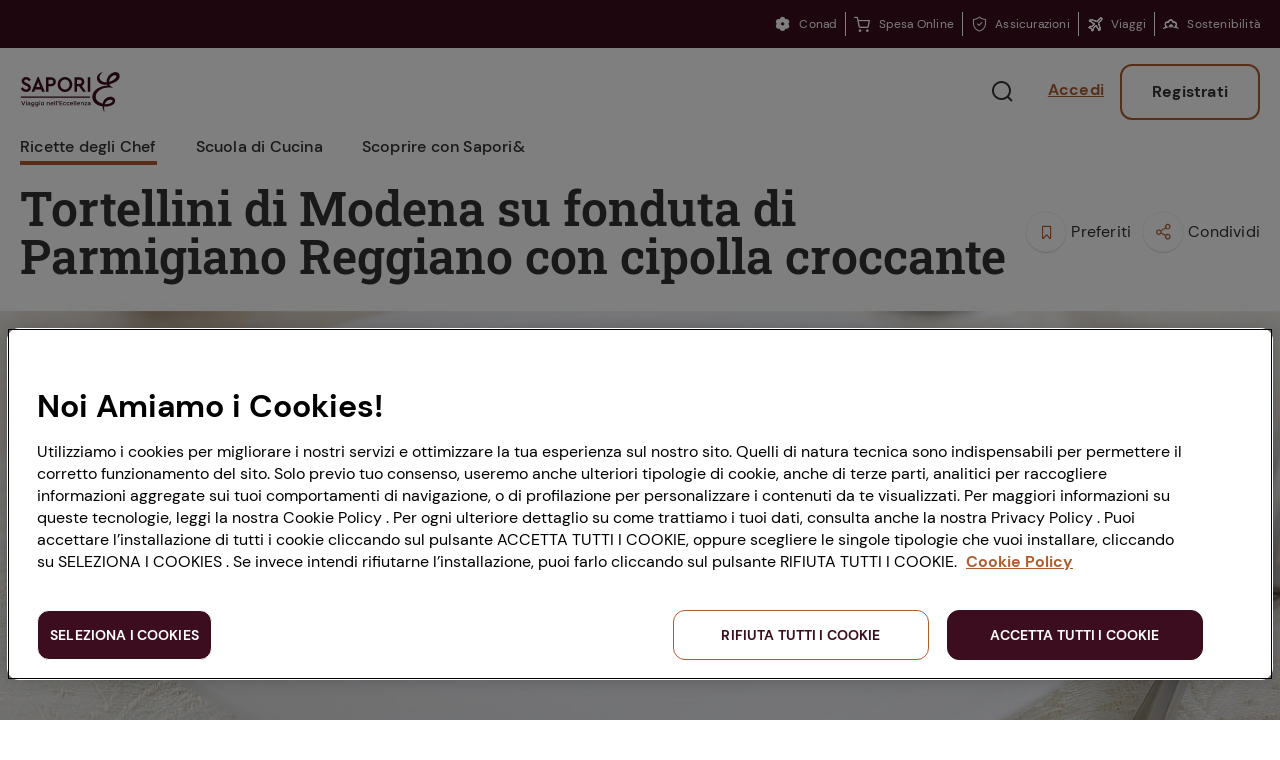

--- FILE ---
content_type: text/html;charset=utf-8
request_url: https://www.saporie.com/ricette-degli-chef/primi-piatti/tortellini-di-modena-su-fonduta-di-parmigiano-reggiano-con-cipolla-croccante
body_size: 16970
content:
<!doctype html>
<!--[if lt IE 7]>
<html class="no-js lt-ie9 lt-ie8 lt-ie7" lang="it"> <![endif]-->
<!--[if IE 7]>
<html class="no-js lt-ie9 lt-ie8" lang="it"> <![endif]-->
<!--[if IE 8]>
<html class="no-js lt-ie9" lang="it"> <![endif]-->
<!--[if gt IE 8]><!-->
<html class="no-js" lang="it" data-service-lang="it" data-json-loader="true"> <!--<![endif]-->

    <head>


<meta charset="utf-8"/>
<meta http-equiv="X-UA-Compatible" content="IE=edge,chrome=1"/>
<meta name="description" content="Tortellini di Modena su fonduta di Parmigiano Reggiano con cipolla croccante, la ricetta per un primo piatto dal gusto incredibile. "/>
<meta name="viewport" content="width=device-width, initial-scale=1"/>


<script defer type="text/javascript" src="/.rum/@adobe/helix-rum-js@%5E2/dist/rum-standalone.js"></script>
<link rel="icon" type="image/png" href="/etc.clientlibs/conad-saporie/clientlibs/clientlib-frontend-v2/resources/saporie/favicons/favicon-48x48.png" sizes="48x48"/>
<link rel="icon" type="image/svg+xml" href="/etc.clientlibs/conad-saporie/clientlibs/clientlib-frontend-v2/resources/saporie/favicons/favicon.svg"/>
<link rel="shortcut icon" href="/etc.clientlibs/conad-saporie/clientlibs/clientlib-frontend-v2/resources/saporie/favicons/favicon.ico"/>
<link rel="apple-touch-icon" sizes="180x180" href="/etc.clientlibs/conad-saporie/clientlibs/clientlib-frontend-v2/resources/saporie/favicons/apple-touch-icon.png"/>



<!-- Tile icon for Win8 (144x144 + tile color) -->
<meta name="msapplication-TileColor" content="#000000"/>
<!-- Color the status bar on mobile devices -->
<meta name="theme-color" content="#4B3A33"/>

<!-- Include JQuery -->

    
<script src="/etc.clientlibs/clientlibs/granite/jquery.lc-7842899024219bcbdb5e72c946870b79-lc.min.js"></script>





    
    

    
    
    
    





    
<link rel="stylesheet" href="/etc.clientlibs/conad-common/clientlibs/clientlib-conad-icons.lc-8afbb876a2b568a920d4742ea4680def-lc.min.css" type="text/css">




    
<link rel="stylesheet" href="/etc.clientlibs/conad-saporie/clientlibs/clientlib-frontend-v2.lc-2cd936095b0a537d2e55b815e8a8a7c7-lc.min.css" type="text/css">








 
 <script type="text/javascript">
     window.myconaddomain = 'https://my.conad.it';
 </script>


<!-- META -->
<meta name="HandheldFriendly" content="True"/>
<meta name="MobileOptimized" content="320"/>
<meta content='width=device-width,initial-scale=1.0,maximum-scale=1.0,user-scalable=0,minimal-ui' name='viewport'/>
<meta name="theme-color" content="#ffffff"/>


<script type="application/ld+json">
    {
        "@context":"https://schema.org",
        "@type":"Organization",
        "name":"Saporie",
        "url": "https://www.saporie.com",
        "logo":"https://www.saporie.com/etc.clientlibs/conad-saporie/clientlibs/clientlib-frontend-v2/resources/saporie/assets/logo-7d450a3608b873475320.svg",
        "sameAs":[
            "https://www.facebook.com/Saporiecom",
            "https://twitter.com/saporie",
            "https://www.youtube.com/user/SaporiecomTV/",
            "https://www.instagram.com/saporie/",
            "https://it.pinterest.com/saporiecom/"
        ]
    }
</script>


<script type="text/javascript">
    /* GLOBAL VARS */
    window.coopPages = [];
    window.coopPagesRegex = ["https://www.conad.it/assets/common/documents/.*"];
    window.IS_PROD_ENV = true;
</script>





<script type="application/ld+json">
    {"@context":"https://schema.org","@type":"Recipe","name":"Tortellini di Modena su fonduta di Parmigiano Reggiano con cipolla croccante","image":"https://www.saporie.com/assets/it/ricette/primi-piatti/Saporiecom-TortellinidiModenasufondutadiParmigianoReggianoconcipollacroccante-1200-167852.jpg?_u=1e1046c083910b848a701f26840c9585fa3527de","description":"Tortellini di Modena su fonduta di Parmigiano Reggiano con cipolla croccante, la ricetta per un primo piatto dal gusto incredibile. ","author":{"@type":"Person","name":"Chef Stefano De Gregorio"},"prepTime":"PT30M","cookTime":"PT3M","region":"Emilia-Romagna"}
</script>
<script>
    window.saporie_data = window.saporie_data || {"Login_effettuato":"No","Regione":"Emilia-Romagna","Categoria":"Primi piatti","Ricette_Occasione":"Natale","Ricette_Difficoltà":"Bassa","Ricette_Calorie":"Medio","Ricette_Allergeni":[],"Ricette_Tempo_preparazione":"30","Stagione":"Inverno","Nome_Chef":"Chef Stefano De Gregorio"};
    const pageData = {"Login_effettuato":"No","Regione":"Emilia-Romagna","Categoria":"Primi piatti","Ricette_Occasione":"Natale","Ricette_Difficoltà":"Bassa","Ricette_Calorie":"Medio","Ricette_Allergeni":[],"Ricette_Tempo_preparazione":"30","Stagione":"Inverno","Nome_Chef":"Chef Stefano De Gregorio"};
    window.saporie_data = $.extend(window.saporie_data, pageData);
</script>





<meta property="og:locale" content="it"/>
<meta property="og:url" content="https://www.saporie.com/ricette-degli-chef/primi-piatti/tortellini-di-modena-su-fonduta-di-parmigiano-reggiano-con-cipolla-croccante"/>
<meta property="og:image" content="https://www.saporie.com/assets/it/ricette/primi-piatti/Saporiecom-TortellinidiModenasufondutadiParmigianoReggianoconcipollacroccante-1200-167852.jpg?_u=1e1046c083910b848a701f26840c9585fa3527de"/>
<meta property="og:type"/>
<meta property="og:title" content="Tortellini di Modena su fonduta di Parmigiano Reggiano con cipolla croccante"/>
<meta property="og:description" content="Tortellini di Modena su fonduta di Parmigiano Reggiano con cipolla croccante, la ricetta per un primo piatto dal gusto incredibile. "/>
<meta name="twitter:card" content="summary_large_image"/>
<meta name="twitter:description" content="I consigli degli esperti, le eccellenze del territorio"/>
<meta name="twitter:title"/>



    <meta name="google-site-verification" content="TyGr0FhBffYiRTo85MMlyEW2mJK9SlyMbm1XpGBi5Oc"/>


<!-- Tracking Data Layer Adobe -->
<script src="//assets.adobedtm.com/000568e69018/d84e92f72228/launch-557916544b41.min.js" async></script>


<script src="https://maps.googleapis.com/maps/api/js?key=AIzaSyBilEMBYKTvK_Gaz16SDID6q3QOutaOoVw&libraries=places&language=it&region=IT" type="text/javascript"></script>

<title>Tortellini di Modena su fonduta di Parmigiano Reggiano con cipolla croccante</title>
    
   
</head>

    <body id="article-recipe-v2-1857571661" class="sp1-page ">








<header id="ss4-masthead-1878541388" class="ss4-masthead   is-fixed ">
    
    <div class="ss4-masthead__topbar w-full bg-brown text-xs leading-[1.43em] hidden lg:block">
    <div class="container mx-auto px-5 h-[var(--topbar-height)] flex items-center">
        
        <div class="flex flex-[1_1_auto] justify-end">
            <a class="inline-flex items-center text-xs text-white leading-[1.33em] border-r border-solid border-r-white px-2 last-of-type:pr-0 last-of-type:border-r-0" href="https://conad.it/" title="Conad">
                <span class="mr-2 align-text-bottom text-base ec-icon-margherita"></span><span>Conad</span>
            </a>
        
            <a class="inline-flex items-center text-xs text-white leading-[1.33em] border-r border-solid border-r-white px-2 last-of-type:pr-0 last-of-type:border-r-0" href="https://spesaonline.conad.it/" title="Spesa Online">
                <span class="mr-2 align-text-bottom text-base ec-icon-cart"></span><span>Spesa Online</span>
            </a>
        
            <a class="inline-flex items-center text-xs text-white leading-[1.33em] border-r border-solid border-r-white px-2 last-of-type:pr-0 last-of-type:border-r-0" href="https://www.conad.it/hey-conad/assicurazioni" title="Assicurazioni">
                <span class="mr-2 align-text-bottom text-base ec-icon-safety"></span><span>Assicurazioni</span>
            </a>
        
            <a class="inline-flex items-center text-xs text-white leading-[1.33em] border-r border-solid border-r-white px-2 last-of-type:pr-0 last-of-type:border-r-0" href="https://viaggi.conad.it/" title="Viaggi">
                <span class="mr-2 align-text-bottom text-base ec-icon-plane"></span><span>Viaggi</span>
            </a>
        
            <a class="inline-flex items-center text-xs text-white leading-[1.33em] border-r border-solid border-r-white px-2 last-of-type:pr-0 last-of-type:border-r-0" href="https://chisiamo.conad.it/sosteniamo-il-futuro/" title="Sostenibilità">
                <span class="mr-2 align-text-bottom text-base ec-icon-sostenibilita"></span><span>Sostenibilità</span>
            </a>
        </div>
    </div>
</div>

    <div class="container mx-auto px-5">

        
        <div class="relative flex justify-between items-center py-3 lg:py-4 h-[64px] lg:h-[unset]">
            
            <div class="ss4-masthead__hamburger">
                <div id="hamburger">
                    <span></span>
                    <span></span>
                    <span></span>
                </div>
                <div id="cross">
                    <span></span>
                    <span></span>
                </div>
            </div>
            
            <div class="ss4-masthead__logo">
                <a href="/" title="Vai alla homepage">
                    
                    <span class="ss4-masthead__logo-icon" aria-label="Saporie, le eccellenze in cucina"></span>
                </a>
            </div>
            
            <div class="ss4-masthead__buttons">
                <button class="ss4-masthead__btn ss4-masthead__btn--search text-2xl" type="button">
                    <div class="ss4-masthead__btnOpen size-6">
                        <span class="ec-icon-search"></span>
                    </div>
                    <div class="ss4-masthead__btnClose size-6">
                        <span class="ec-icon-close"></span>
                    </div>
                </button>
                <a href="https://my.conad.it/login?cb=https%3A%2F%2Fwww.saporie.com%2Fapi%2Fsaporie%2Fit.sso-login.json%3Fcb%3D%252Fricette-degli-chef%252Fprimi-piatti%252Ftortellini-di-modena-su-fonduta-di-parmigiano-reggiano-con-cipolla-croccante" class="ss4-masthead__btn ss4-masthead__btn--login anonymous-user" title="login">
                    <span class="text-base">Accedi</span>
                </a>
                <a href="https://my.conad.it/registrazione?cb=https%3A%2F%2Fwww.saporie.com%2Fapi%2Fsaporie%2Fit.sso-login.json%3Fcb%3D%252Fricette-degli-chef%252Fprimi-piatti%252Ftortellini-di-modena-su-fonduta-di-parmigiano-reggiano-con-cipolla-croccante" class="ss4-masthead__btn ss4-masthead__btn--register anonymous-user" title="registrati">
                    Registrati
                </a>
                <button class="ss4-masthead__btn ss4-masthead__btn--logged ss4-masthead__btn--hidden logged-user" aria-label="Menu utente" data-open-label="Menu utente" data-close-label="Chiudi" type="button">
                    <span class="icon text-2xl size-6 ec-icon-user"></span>
                    <span class="icon-close text-2xl size-6 ec-icon-close"></span>
                </button>
            </div>
        </div>

        
        <nav class="ss4-masthead__nav" role="navigation" aria-label="Menu">
            <ul class="ss4-masthead__navItems">
                <li class="active">
                    <button class="ss4-masthead__navItem" aria-label="Ricette degli Chef" data-value="link-1590800238">
                        Ricette degli Chef
                    </button>
                    
                    <hr/>
                </li>
            
                <li>
                    <button class="ss4-masthead__navItem" aria-label="Scuola di Cucina" data-value="link-984678682">
                        Scuola di Cucina
                    </button>
                    
                    <hr/>
                </li>
            
                <li>
                    <button class="ss4-masthead__navItem" aria-label="Scoprire con Sapori&amp;" data-value="link-245691525">
                        Scoprire con Sapori&amp;
                    </button>
                    
                    <hr/>
                </li>
            </ul>
        </nav>
    </div>

    
    <div class="ss4-masthead__searchBar">
        <form class="ss4-masthead__searchForm" action="/ricerca">
            <div class="ss4-masthead__searchInputContainer">
                <input type="text" autocomplete="off" name="q" class="ss4-masthead__searchInput" placeholder="Di cosa hai bisogno?"/>
                <span class="ss4-masthead__searchCancel sc-icon-cancel">
                    <span class="ss4-masthead__searchCancelLabel"> | Annulla </span></span>
            </div>
            <input type="submit" class="ss4-masthead__searchSubmit" value="Ricerca"/>
        </form>
        <div class="ss4-masthead__searchFound">
            <p>Abbiamo trovato 0 risultati</p>
        </div>
    </div>

    
        
        
    

    

    
    
    
    
    

    <div id="ss4-masthead-1878541388-menu-mobile" class="st8-menu-mobile ss4-masthead__menu-mobile">
        <div class="st8-menu-mobile__topper">
            <form class="st8-menu-mobile__searchForm" action="/ricerca">
                <input type="text" autocomplete="off" name="q" class="st8-menu-mobile__searchInput" placeholder="Di cosa hai bisogno?" aria-label="search"/>
                <button class="st8-menu-mobile__searchSubmit" type="submit" aria-label="Cerca">
                    <span class="ec-icon-search"></span>
                </button>
            </form>
        </div>

        
        <div class="st8-menu-mobile__links st8-menu-mobile__links--root" data-name="root">
            <div class="st8-menu-mobile__scroller">
                <ul class="st8-menu-mobile__items">
                    <li>
                        <button class="st8-menu-mobile__linksNext" data-value="link-1590800238" aria-label="Ricette degli Chef">
                            
                                <span>Ricette degli Chef</span>
                            
                            
                            <span class="st8-menu-mobile__arrow"></span>
                        </button>
                    </li>
                
                    <li>
                        <button class="st8-menu-mobile__linksNext" data-value="link-984678682" aria-label="Scuola di Cucina">
                            
                                <span>Scuola di Cucina</span>
                            
                            
                            <span class="st8-menu-mobile__arrow"></span>
                        </button>
                    </li>
                
                    <li>
                        <button class="st8-menu-mobile__linksNext" data-value="link-245691525" aria-label="Scoprire con Sapori&amp;">
                            
                                <span>Scoprire con Sapori&amp;</span>
                            
                            
                            <span class="st8-menu-mobile__arrow"></span>
                        </button>
                    </li>
                </ul>
            </div>
        </div>

        
        
            <div class="st8-menu-mobile__links" data-name="link-1590800238">
                <div class="st8-menu-mobile__linksBackCnt">
                    <button aria-label="Ricette degli Chef" class="st8-menu-mobile__linksBack">Ricette degli Chef</button>
                </div>

                <div class="st8-menu-mobile__scroller">
                    <div class="st8-menu-mobile__slider">
                        
                        
    <div id="ss4-masthead-1878541388-nav-menu-mobile-0-slider-slider" class="st6-slider st8-menu-mobile__slider" data-spaced-between="15" data-slides-per-view="1">
        <div class="st6-slider__carousel">
            <div class="st6-slider__track   ">
                <div class="st6-slider__slideContainer  st6-slider__slideContainer--full">
                    
                    
    

    

    <a id="link-1789682447" class="st8-menu-mobile__slide" href="/ricette-degli-chef/Cocktail" title="Cocktail">
        

    
    
    

    
    

    
    

        <div class="st8-menu-mobile__slideImgTitle"><span>Cocktail</span></div>
    </a>

                </div>
            </div>
        </div>
        <div class="st6-slider__pagination"></div>
        
    </div>

                    </div>

                    <ul class="st8-menu-mobile__items">
                        

                        <li>
                            <div class="st8-menu-mobile__liSep">
                                
                                <div class="st8-menu-mobile__item">
                                    <button class="st8-menu-mobile__linksNext" data-value="link-1341968176" aria-label="Portata">
                                        
                                        
                                            <a id="link-1341968176" href="/ricette-degli-chef/portata" title="Portata">Portata</a>
                                        
                                        
                                    </button>
                                </div>
                            </div>
                        </li>
<li>
                            <div class="st8-menu-mobile__liSep">
                                
                                <div class="st8-menu-mobile__item">
                                    <button class="st8-menu-mobile__linksNext" data-value="link-1822094801" aria-label="Collezioni">
                                        
                                        
                                            <a id="link-1822094801" href="/ricette-degli-chef/collezioni" title="Collezioni">Collezioni</a>
                                        
                                        
                                    </button>
                                </div>
                            </div>
                        </li>
<li>
                            <div class="st8-menu-mobile__liSep">
                                
                                <div class="st8-menu-mobile__item">
                                    <button class="st8-menu-mobile__linksNext" data-value="link-1789682447" aria-label="Cocktail">
                                        
                                        
                                            <a id="link-1789682447" href="/ricette-degli-chef/Cocktail" title="Cocktail">Cocktail</a>
                                        
                                        
                                    </button>
                                </div>
                            </div>
                        </li>
<li>
                            <div class="st8-menu-mobile__liSep">
                                <hr class="st8-menu-mobile__sep"/>
                                <div class="st8-menu-mobile__item">
                                    <button class="st8-menu-mobile__linksNext" data-value="link-1341968176" aria-label="Portata">
                                        
                                            <span>Portata</span>
                                            
                                        
                                        
                                        <span class="st8-menu-mobile__arrow"></span>
                                    </button>
                                </div>
                            </div>
                        </li>
<li>
                            <div class="st8-menu-mobile__liSep">
                                
                                <div class="st8-menu-mobile__item">
                                    <button class="st8-menu-mobile__linksNext" data-value="link-1789682447" aria-label="Cocktail">
                                        
                                            <span>Cocktail</span>
                                            
                                        
                                        
                                        <span class="st8-menu-mobile__arrow"></span>
                                    </button>
                                </div>
                            </div>
                        </li>

                    </ul>

                    <div class="st8-menu-mobile__evidence">
                        
                        
    <div id="ss4-masthead-1878541388-nav-menu-mobile-0-evidence-slider" class="st6-slider st8-menu-mobile__evidenceSlider" data-spaced-lateral="22" data-spaced-between="12">
        <div class="st6-slider__carousel">
            <div class="st6-slider__track   ">
                <div class="st6-slider__slideContainer st6-slider__slideContainer--cardMaxWidthUnset ">
                    
                    
    

    

    <a class="st8-menu-mobile__evidenceSlide st6-slider__slide" id="link-957076842" href="/ricette-degli-chef/antipasti/cavolo-romanesco-al-forno-con-nduja" title="Cavolo romanesco al forno con ‘nduja">
        

    
    
    

    
    <picture id="ss4-masthead-1878541388-nav-menu-mobile-0-evidence-0-picture" class="st12-picture st12-picture--lazy st8-menu-mobile__evidenceSlideImg st12-picture--cover">
        <source media="(max-width: 767px)" data-srcset="https://s7e5a.scene7.com/is/image/conad/Cavolfiore%20al%20forno_0016?wid=90&amp;hei=60&amp;fit=crop,1&amp;qlt=92 1x, https://s7e5a.scene7.com/is/image/conad/Cavolfiore%20al%20forno_0016?wid=180&amp;hei=120&amp;fit=crop,1&amp;qlt=92 2x"/>
        <source media="(max-width: 991px)" data-srcset="https://s7e5a.scene7.com/is/image/conad/Cavolfiore%20al%20forno_0016?wid=90&amp;hei=60&amp;fit=crop,1&amp;qlt=92 1x, https://s7e5a.scene7.com/is/image/conad/Cavolfiore%20al%20forno_0016?wid=180&amp;hei=120&amp;fit=crop,1&amp;qlt=92 2x"/>
        <source data-srcset="https://s7e5a.scene7.com/is/image/conad/Cavolfiore%20al%20forno_0016?wid=90&amp;hei=60&amp;fit=crop,1&amp;qlt=92 1x, https://s7e5a.scene7.com/is/image/conad/Cavolfiore%20al%20forno_0016?wid=180&amp;hei=120&amp;fit=crop,1&amp;qlt=92 2x"/>
        <img class="st12-picture__img" style="object-position: center center" src="[data-uri]" data-src="https://s7e5a.scene7.com/is/image/conad/Cavolfiore%20al%20forno_0016?wid=90&amp;hei=60&amp;fit=crop,1&amp;qlt=92" alt="Cavolo romanesco al forno con ‘ndujaalt"/>
    </picture>

    
    

        <div class="st8-menu-mobile__evidenceSlideTitle">Cavolo romanesco al forno con ‘nduja</div>
    </a>

                </div>
            
                <div class="st6-slider__slideContainer st6-slider__slideContainer--cardMaxWidthUnset ">
                    
                    
    

    

    <a class="st8-menu-mobile__evidenceSlide st6-slider__slide" id="link-1107373410" href="/ricette-degli-chef/primi-piatti/tagliolini-limone-nero-caciocavallo-burro-scampi" title="Tagliolini freschi con limone nero bruciato, Caciocavallo, burro e scampi">
        

    
    
    

    
    <picture id="ss4-masthead-1878541388-nav-menu-mobile-0-evidence-1-picture" class="st12-picture st12-picture--lazy st8-menu-mobile__evidenceSlideImg st12-picture--cover">
        <source media="(max-width: 767px)" data-srcset="https://s7e5a.scene7.com/is/image/conad/Pasta%20con%20limone%20bruciato_0015?wid=90&amp;hei=60&amp;fit=crop,1&amp;qlt=92 1x, https://s7e5a.scene7.com/is/image/conad/Pasta%20con%20limone%20bruciato_0015?wid=180&amp;hei=120&amp;fit=crop,1&amp;qlt=92 2x"/>
        <source media="(max-width: 991px)" data-srcset="https://s7e5a.scene7.com/is/image/conad/Pasta%20con%20limone%20bruciato_0015?wid=90&amp;hei=60&amp;fit=crop,1&amp;qlt=92 1x, https://s7e5a.scene7.com/is/image/conad/Pasta%20con%20limone%20bruciato_0015?wid=180&amp;hei=120&amp;fit=crop,1&amp;qlt=92 2x"/>
        <source data-srcset="https://s7e5a.scene7.com/is/image/conad/Pasta%20con%20limone%20bruciato_0015?wid=90&amp;hei=60&amp;fit=crop,1&amp;qlt=92 1x, https://s7e5a.scene7.com/is/image/conad/Pasta%20con%20limone%20bruciato_0015?wid=180&amp;hei=120&amp;fit=crop,1&amp;qlt=92 2x"/>
        <img class="st12-picture__img" style="object-position: center center" src="[data-uri]" data-src="https://s7e5a.scene7.com/is/image/conad/Pasta%20con%20limone%20bruciato_0015?wid=90&amp;hei=60&amp;fit=crop,1&amp;qlt=92" alt="Tagliolini freschi con limone nero bruciato, Caciocavallo, burro e scampialt"/>
    </picture>

    
    

        <div class="st8-menu-mobile__evidenceSlideTitle">Tagliolini freschi con limone nero bruciato, Caciocavallo, burro e scampi</div>
    </a>

                </div>
            
                <div class="st6-slider__slideContainer st6-slider__slideContainer--cardMaxWidthUnset ">
                    
                    
    

    

    <a class="st8-menu-mobile__evidenceSlide st6-slider__slide" id="link-697994059" href="/ricette-degli-chef/secondi-piatti/finferli-animelle-salsa-frutti-rossi" title="Finferli, animelle e salsa ai frutti rossi">
        

    
    
    

    
    <picture id="ss4-masthead-1878541388-nav-menu-mobile-0-evidence-2-picture" class="st12-picture st12-picture--lazy st8-menu-mobile__evidenceSlideImg st12-picture--cover">
        <source media="(max-width: 767px)" data-srcset="https://s7e5a.scene7.com/is/image/conad/Finferli%20e%20animelle_0015?wid=90&amp;hei=60&amp;fit=crop,1&amp;qlt=92 1x, https://s7e5a.scene7.com/is/image/conad/Finferli%20e%20animelle_0015?wid=180&amp;hei=120&amp;fit=crop,1&amp;qlt=92 2x"/>
        <source media="(max-width: 991px)" data-srcset="https://s7e5a.scene7.com/is/image/conad/Finferli%20e%20animelle_0015?wid=90&amp;hei=60&amp;fit=crop,1&amp;qlt=92 1x, https://s7e5a.scene7.com/is/image/conad/Finferli%20e%20animelle_0015?wid=180&amp;hei=120&amp;fit=crop,1&amp;qlt=92 2x"/>
        <source data-srcset="https://s7e5a.scene7.com/is/image/conad/Finferli%20e%20animelle_0015?wid=90&amp;hei=60&amp;fit=crop,1&amp;qlt=92 1x, https://s7e5a.scene7.com/is/image/conad/Finferli%20e%20animelle_0015?wid=180&amp;hei=120&amp;fit=crop,1&amp;qlt=92 2x"/>
        <img class="st12-picture__img" style="object-position: center center" src="[data-uri]" data-src="https://s7e5a.scene7.com/is/image/conad/Finferli%20e%20animelle_0015?wid=90&amp;hei=60&amp;fit=crop,1&amp;qlt=92" alt="Finferli, animelle e salsa ai frutti rossialt"/>
    </picture>

    
    

        <div class="st8-menu-mobile__evidenceSlideTitle">Finferli, animelle e salsa ai frutti rossi</div>
    </a>

                </div>
            
                <div class="st6-slider__slideContainer st6-slider__slideContainer--cardMaxWidthUnset ">
                    
                    
    

    

    <a class="st8-menu-mobile__evidenceSlide st6-slider__slide" id="link-492697887" href="/ricette-degli-chef/dolci-e-dessert/torta-cachi-e-amaretti" title="Torta cachi e amaretti: la ricetta autunnale">
        

    
    
    

    
    <picture id="ss4-masthead-1878541388-nav-menu-mobile-0-evidence-3-picture" class="st12-picture st12-picture--lazy st8-menu-mobile__evidenceSlideImg st12-picture--cover">
        <source media="(max-width: 767px)" data-srcset="https://s7e5a.scene7.com/is/image/conad/ricetta-torta-cachi-e-amaretti?wid=90&amp;hei=60&amp;fit=crop,1&amp;qlt=92 1x, https://s7e5a.scene7.com/is/image/conad/ricetta-torta-cachi-e-amaretti?wid=180&amp;hei=120&amp;fit=crop,1&amp;qlt=92 2x"/>
        <source media="(max-width: 991px)" data-srcset="https://s7e5a.scene7.com/is/image/conad/ricetta-torta-cachi-e-amaretti?wid=90&amp;hei=60&amp;fit=crop,1&amp;qlt=92 1x, https://s7e5a.scene7.com/is/image/conad/ricetta-torta-cachi-e-amaretti?wid=180&amp;hei=120&amp;fit=crop,1&amp;qlt=92 2x"/>
        <source data-srcset="https://s7e5a.scene7.com/is/image/conad/ricetta-torta-cachi-e-amaretti?wid=90&amp;hei=60&amp;fit=crop,1&amp;qlt=92 1x, https://s7e5a.scene7.com/is/image/conad/ricetta-torta-cachi-e-amaretti?wid=180&amp;hei=120&amp;fit=crop,1&amp;qlt=92 2x"/>
        <img class="st12-picture__img" style="object-position: center center" src="[data-uri]" data-src="https://s7e5a.scene7.com/is/image/conad/ricetta-torta-cachi-e-amaretti?wid=90&amp;hei=60&amp;fit=crop,1&amp;qlt=92" alt="Torta cachi e amaretti: la ricetta autunnalealt"/>
    </picture>

    
    

        <div class="st8-menu-mobile__evidenceSlideTitle">Torta cachi e amaretti: la ricetta autunnale</div>
    </a>

                </div>
            </div>
        </div>
        <div class="st6-slider__pagination"></div>
        
    </div>

                    </div>
                </div>
            </div>
        
            <div class="st8-menu-mobile__links" data-name="link-984678682">
                <div class="st8-menu-mobile__linksBackCnt">
                    <button aria-label="Scuola di Cucina" class="st8-menu-mobile__linksBack">Scuola di Cucina</button>
                </div>

                <div class="st8-menu-mobile__scroller">
                    

                    <ul class="st8-menu-mobile__items">
                        

                        <li>
                            <div class="st8-menu-mobile__liSep">
                                
                                <div class="st8-menu-mobile__item">
                                    <button class="st8-menu-mobile__linksNext" data-value="link-1972308392" aria-label="Scuola di tecnica">
                                        
                                        
                                            <a id="link-1972308392" href="/scuola-di-tecnica" title="Scuola di tecnica">Scuola di tecnica</a>
                                        
                                        
                                    </button>
                                </div>
                            </div>
                        </li>
<li>
                            <div class="st8-menu-mobile__liSep">
                                
                                <div class="st8-menu-mobile__item">
                                    <button class="st8-menu-mobile__linksNext" data-value="link-1442439121" aria-label="Ricette di Base">
                                        
                                        
                                            <a id="link-1442439121" href="/ricetta-base" title="Ricette di Base">Ricette di Base</a>
                                        
                                        
                                    </button>
                                </div>
                            </div>
                        </li>
<li>
                            <div class="st8-menu-mobile__liSep">
                                
                                <div class="st8-menu-mobile__item">
                                    <button class="st8-menu-mobile__linksNext" data-value="link-381277633" aria-label="Esperti in cucina">
                                        
                                        
                                            <a id="link-381277633" href="/esperti-in-cucina" title="Esperti in cucina">Esperti in cucina</a>
                                        
                                        
                                    </button>
                                </div>
                            </div>
                        </li>
<li>
                            <div class="st8-menu-mobile__liSep">
                                
                                <div class="st8-menu-mobile__item">
                                    <button class="st8-menu-mobile__linksNext" data-value="link-1692331768" aria-label="Glossario">
                                        
                                        
                                            <a id="link-1692331768" href="/glossario" title="Glossario">Glossario</a>
                                        
                                        
                                    </button>
                                </div>
                            </div>
                        </li>
<li>
                            <div class="st8-menu-mobile__liSep">
                                <hr class="st8-menu-mobile__sep"/>
                                <div class="st8-menu-mobile__item">
                                    <button class="st8-menu-mobile__linksNext" data-value="link-1972308392" aria-label="Scuola di tecnica">
                                        
                                            <span>Le tecniche</span>
                                            
                                        
                                        
                                        <span class="st8-menu-mobile__arrow"></span>
                                    </button>
                                </div>
                            </div>
                        </li>
<li>
                            <div class="st8-menu-mobile__liSep">
                                
                                <div class="st8-menu-mobile__item">
                                    <button class="st8-menu-mobile__linksNext" data-value="link-1442439121" aria-label="Ricette di Base">
                                        
                                            <span>Le basi</span>
                                            
                                        
                                        
                                        <span class="st8-menu-mobile__arrow"></span>
                                    </button>
                                </div>
                            </div>
                        </li>

                    </ul>

                    <div class="st8-menu-mobile__evidence">
                        
                        
    <div id="ss4-masthead-1878541388-nav-menu-mobile-1-evidence-slider" class="st6-slider st8-menu-mobile__evidenceSlider" data-spaced-lateral="22" data-spaced-between="12">
        <div class="st6-slider__carousel">
            <div class="st6-slider__track   ">
                <div class="st6-slider__slideContainer st6-slider__slideContainer--cardMaxWidthUnset ">
                    
                    
    

    

    <a class="st8-menu-mobile__evidenceSlide st6-slider__slide" id="link-1813401009" href="/ricetta-base/preparare-il-brodo/bisque-di-gamberi-ricetta-utilizzi" title="Bisque di gamberi: l&#39;ideale per insaporire i tuoi piatti di pesce!">
        

    
    
    

    
    <picture id="ss4-masthead-1878541388-nav-menu-mobile-1-evidence-0-picture" class="st12-picture st12-picture--lazy st8-menu-mobile__evidenceSlideImg st12-picture--cover">
        <source media="(max-width: 767px)" data-srcset="https://s7e5a.scene7.com/is/image/conad/bisque%20di%20gamberi%20ricetta%20abbinamenti?wid=90&amp;hei=60&amp;fit=crop,1&amp;qlt=92 1x, https://s7e5a.scene7.com/is/image/conad/bisque%20di%20gamberi%20ricetta%20abbinamenti?wid=180&amp;hei=120&amp;fit=crop,1&amp;qlt=92 2x"/>
        <source media="(max-width: 991px)" data-srcset="https://s7e5a.scene7.com/is/image/conad/bisque%20di%20gamberi%20ricetta%20abbinamenti?wid=90&amp;hei=60&amp;fit=crop,1&amp;qlt=92 1x, https://s7e5a.scene7.com/is/image/conad/bisque%20di%20gamberi%20ricetta%20abbinamenti?wid=180&amp;hei=120&amp;fit=crop,1&amp;qlt=92 2x"/>
        <source data-srcset="https://s7e5a.scene7.com/is/image/conad/bisque%20di%20gamberi%20ricetta%20abbinamenti?wid=90&amp;hei=60&amp;fit=crop,1&amp;qlt=92 1x, https://s7e5a.scene7.com/is/image/conad/bisque%20di%20gamberi%20ricetta%20abbinamenti?wid=180&amp;hei=120&amp;fit=crop,1&amp;qlt=92 2x"/>
        <img class="st12-picture__img" style="object-position: center center" src="[data-uri]" data-src="https://s7e5a.scene7.com/is/image/conad/bisque%20di%20gamberi%20ricetta%20abbinamenti?wid=90&amp;hei=60&amp;fit=crop,1&amp;qlt=92" alt="bisque di gamberi ricetta abbinamenti"/>
    </picture>

    
    

        <div class="st8-menu-mobile__evidenceSlideTitle">Bisque di gamberi: l&#39;ideale per insaporire i tuoi piatti di pesce!</div>
    </a>

                </div>
            
                <div class="st6-slider__slideContainer st6-slider__slideContainer--cardMaxWidthUnset ">
                    
                    
    

    

    <a class="st8-menu-mobile__evidenceSlide st6-slider__slide" id="link-415232676" href="/ricetta-base/preparare-i-classici/ricette-plumcake-tutte-modi-per-prepararlo" title="Ricette di Plumcake: tutte i modi per prepararlo">
        

    
    
    

    
    <picture id="ss4-masthead-1878541388-nav-menu-mobile-1-evidence-1-picture" class="st12-picture st12-picture--lazy st8-menu-mobile__evidenceSlideImg st12-picture--cover">
        <source media="(max-width: 767px)" data-srcset="https://s7e5a.scene7.com/is/image/conad/plumcakericette600-175709?wid=90&amp;hei=60&amp;fit=crop,1&amp;qlt=92 1x, https://s7e5a.scene7.com/is/image/conad/plumcakericette600-175709?wid=180&amp;hei=120&amp;fit=crop,1&amp;qlt=92 2x"/>
        <source media="(max-width: 991px)" data-srcset="https://s7e5a.scene7.com/is/image/conad/plumcakericette600-175709?wid=90&amp;hei=60&amp;fit=crop,1&amp;qlt=92 1x, https://s7e5a.scene7.com/is/image/conad/plumcakericette600-175709?wid=180&amp;hei=120&amp;fit=crop,1&amp;qlt=92 2x"/>
        <source data-srcset="https://s7e5a.scene7.com/is/image/conad/plumcakericette600-175709?wid=90&amp;hei=60&amp;fit=crop,1&amp;qlt=92 1x, https://s7e5a.scene7.com/is/image/conad/plumcakericette600-175709?wid=180&amp;hei=120&amp;fit=crop,1&amp;qlt=92 2x"/>
        <img class="st12-picture__img" style="object-position: center center" src="[data-uri]" data-src="https://s7e5a.scene7.com/is/image/conad/plumcakericette600-175709?wid=90&amp;hei=60&amp;fit=crop,1&amp;qlt=92" alt="alt"/>
    </picture>

    
    

        <div class="st8-menu-mobile__evidenceSlideTitle">Ricette di Plumcake: tutte i modi per prepararlo</div>
    </a>

                </div>
            
                <div class="st6-slider__slideContainer st6-slider__slideContainer--cardMaxWidthUnset ">
                    
                    
    

    

    <a class="st8-menu-mobile__evidenceSlide st6-slider__slide" id="link-2138352005" href="/scuola-di-tecnica/metodi-di-cottura/come-affumicare-legna-ed-erbe-da-usare" title="Come affumicare: legna ed erbe da usare ">
        

    
    
    

    
    <picture id="ss4-masthead-1878541388-nav-menu-mobile-1-evidence-2-picture" class="st12-picture st12-picture--lazy st8-menu-mobile__evidenceSlideImg st12-picture--cover">
        <source media="(max-width: 767px)" data-srcset="https://s7e5a.scene7.com/is/image/conad/affumicare600-172933?wid=90&amp;hei=60&amp;fit=crop,1&amp;qlt=92 1x, https://s7e5a.scene7.com/is/image/conad/affumicare600-172933?wid=180&amp;hei=120&amp;fit=crop,1&amp;qlt=92 2x"/>
        <source media="(max-width: 991px)" data-srcset="https://s7e5a.scene7.com/is/image/conad/affumicare600-172933?wid=90&amp;hei=60&amp;fit=crop,1&amp;qlt=92 1x, https://s7e5a.scene7.com/is/image/conad/affumicare600-172933?wid=180&amp;hei=120&amp;fit=crop,1&amp;qlt=92 2x"/>
        <source data-srcset="https://s7e5a.scene7.com/is/image/conad/affumicare600-172933?wid=90&amp;hei=60&amp;fit=crop,1&amp;qlt=92 1x, https://s7e5a.scene7.com/is/image/conad/affumicare600-172933?wid=180&amp;hei=120&amp;fit=crop,1&amp;qlt=92 2x"/>
        <img class="st12-picture__img" style="object-position: center center" src="[data-uri]" data-src="https://s7e5a.scene7.com/is/image/conad/affumicare600-172933?wid=90&amp;hei=60&amp;fit=crop,1&amp;qlt=92" alt="alt"/>
    </picture>

    
    

        <div class="st8-menu-mobile__evidenceSlideTitle">Come affumicare: legna ed erbe da usare </div>
    </a>

                </div>
            
                <div class="st6-slider__slideContainer st6-slider__slideContainer--cardMaxWidthUnset ">
                    
                    
    

    

    <a class="st8-menu-mobile__evidenceSlide st6-slider__slide" id="link-2141750683" href="/ricetta-base/preparare-i-classici/come-preparare-il-risotto" title="Come preparare il risotto">
        

    
    
    

    
    <picture id="ss4-masthead-1878541388-nav-menu-mobile-1-evidence-3-picture" class="st12-picture st12-picture--lazy st8-menu-mobile__evidenceSlideImg st12-picture--cover">
        <source media="(max-width: 767px)" data-srcset="https://s7e5a.scene7.com/is/image/conad/come-preparare-risotto-2?wid=90&amp;hei=60&amp;fit=crop,1&amp;qlt=92 1x, https://s7e5a.scene7.com/is/image/conad/come-preparare-risotto-2?wid=180&amp;hei=120&amp;fit=crop,1&amp;qlt=92 2x"/>
        <source media="(max-width: 991px)" data-srcset="https://s7e5a.scene7.com/is/image/conad/come-preparare-risotto-2?wid=90&amp;hei=60&amp;fit=crop,1&amp;qlt=92 1x, https://s7e5a.scene7.com/is/image/conad/come-preparare-risotto-2?wid=180&amp;hei=120&amp;fit=crop,1&amp;qlt=92 2x"/>
        <source data-srcset="https://s7e5a.scene7.com/is/image/conad/come-preparare-risotto-2?wid=90&amp;hei=60&amp;fit=crop,1&amp;qlt=92 1x, https://s7e5a.scene7.com/is/image/conad/come-preparare-risotto-2?wid=180&amp;hei=120&amp;fit=crop,1&amp;qlt=92 2x"/>
        <img class="st12-picture__img" style="object-position: center center" src="[data-uri]" data-src="https://s7e5a.scene7.com/is/image/conad/come-preparare-risotto-2?wid=90&amp;hei=60&amp;fit=crop,1&amp;qlt=92" alt="alt"/>
    </picture>

    
    

        <div class="st8-menu-mobile__evidenceSlideTitle">Come preparare il risotto</div>
    </a>

                </div>
            </div>
        </div>
        <div class="st6-slider__pagination"></div>
        
    </div>

                    </div>
                </div>
            </div>
        
            <div class="st8-menu-mobile__links" data-name="link-245691525">
                <div class="st8-menu-mobile__linksBackCnt">
                    <button aria-label="Scoprire con Sapori&amp;" class="st8-menu-mobile__linksBack">Scoprire con Sapori&amp;</button>
                </div>

                <div class="st8-menu-mobile__scroller">
                    <div class="st8-menu-mobile__slider">
                        
                        
    <div id="ss4-masthead-1878541388-nav-menu-mobile-2-slider-slider" class="st6-slider st8-menu-mobile__slider" data-spaced-between="15" data-slides-per-view="1">
        <div class="st6-slider__carousel">
            <div class="st6-slider__track   ">
                <div class="st6-slider__slideContainer  st6-slider__slideContainer--full">
                    
                    
    

    

    <a id="link-2031663338" class="st8-menu-mobile__slide" href="/scoprire-con-saporie/in-giro-con-conad" title="In Giro con Conad">
        

    
    
    

    
    

    
    

        <div class="st8-menu-mobile__slideImgTitle"><span>In Giro con Conad</span></div>
    </a>

                </div>
            </div>
        </div>
        <div class="st6-slider__pagination"></div>
        
    </div>

                    </div>

                    <ul class="st8-menu-mobile__items">
                        

                        <li>
                            <div class="st8-menu-mobile__liSep">
                                
                                <div class="st8-menu-mobile__item">
                                    <button class="st8-menu-mobile__linksNext" data-value="link-585730706" aria-label="Cibo e benessere">
                                        
                                        
                                            <a id="link-585730706" href="/scoprire-con-saporie/cucina-e-benessere" title="Cibo e benessere">Cibo e benessere</a>
                                        
                                        
                                    </button>
                                </div>
                            </div>
                        </li>
<li>
                            <div class="st8-menu-mobile__liSep">
                                
                                <div class="st8-menu-mobile__item">
                                    <button class="st8-menu-mobile__linksNext" data-value="link-1731060724" aria-label="Cucina di stagione">
                                        
                                        
                                            <a id="link-1731060724" href="/scoprire-con-saporie/rubrica-stagionale" title="Cucina di stagione">Cucina di stagione</a>
                                        
                                        
                                    </button>
                                </div>
                            </div>
                        </li>
<li>
                            <div class="st8-menu-mobile__liSep">
                                
                                <div class="st8-menu-mobile__item">
                                    <button class="st8-menu-mobile__linksNext" data-value="link-1025448629" aria-label="Trend in cucina">
                                        
                                        
                                            <a id="link-1025448629" href="/scoprire-con-saporie/Lifestyle" title="Trend in cucina">Trend in cucina</a>
                                        
                                        
                                    </button>
                                </div>
                            </div>
                        </li>
<li>
                            <div class="st8-menu-mobile__liSep">
                                
                                <div class="st8-menu-mobile__item">
                                    <button class="st8-menu-mobile__linksNext" data-value="link-2031663338" aria-label="In Giro con Conad">
                                        
                                        
                                            <a id="link-2031663338" href="/scoprire-con-saporie/in-giro-con-conad" title="In Giro con Conad">In Giro con Conad</a>
                                        
                                        
                                    </button>
                                </div>
                            </div>
                        </li>

                    </ul>

                    <div class="st8-menu-mobile__evidence">
                        
                        
    <div id="ss4-masthead-1878541388-nav-menu-mobile-2-evidence-slider" class="st6-slider st8-menu-mobile__evidenceSlider" data-spaced-lateral="22" data-spaced-between="12">
        <div class="st6-slider__carousel">
            <div class="st6-slider__track   ">
                <div class="st6-slider__slideContainer st6-slider__slideContainer--cardMaxWidthUnset ">
                    
                    
    

    

    <a class="st8-menu-mobile__evidenceSlide st6-slider__slide" id="link-1509742698" href="/scoprire-con-saporie/rubrica-stagionale/a-scuola-di-tavola-dautunno-impariamo-ad-apparecchiare" title="Tante idee gustose per apparecchiare la tavola in autunno">
        

    
    
    

    
    <picture id="ss4-masthead-1878541388-nav-menu-mobile-2-evidence-0-picture" class="st12-picture st12-picture--lazy st8-menu-mobile__evidenceSlideImg st12-picture--cover">
        <source media="(max-width: 767px)" data-srcset="https://s7e5a.scene7.com/is/image/conad/tavola-autunno?wid=90&amp;hei=60&amp;fit=crop,1&amp;qlt=92 1x, https://s7e5a.scene7.com/is/image/conad/tavola-autunno?wid=180&amp;hei=120&amp;fit=crop,1&amp;qlt=92 2x"/>
        <source media="(max-width: 991px)" data-srcset="https://s7e5a.scene7.com/is/image/conad/tavola-autunno?wid=90&amp;hei=60&amp;fit=crop,1&amp;qlt=92 1x, https://s7e5a.scene7.com/is/image/conad/tavola-autunno?wid=180&amp;hei=120&amp;fit=crop,1&amp;qlt=92 2x"/>
        <source data-srcset="https://s7e5a.scene7.com/is/image/conad/tavola-autunno?wid=90&amp;hei=60&amp;fit=crop,1&amp;qlt=92 1x, https://s7e5a.scene7.com/is/image/conad/tavola-autunno?wid=180&amp;hei=120&amp;fit=crop,1&amp;qlt=92 2x"/>
        <img class="st12-picture__img" style="object-position: center center" src="[data-uri]" data-src="https://s7e5a.scene7.com/is/image/conad/tavola-autunno?wid=90&amp;hei=60&amp;fit=crop,1&amp;qlt=92" alt="alt"/>
    </picture>

    
    

        <div class="st8-menu-mobile__evidenceSlideTitle">Tante idee gustose per apparecchiare la tavola in autunno</div>
    </a>

                </div>
            
                <div class="st6-slider__slideContainer st6-slider__slideContainer--cardMaxWidthUnset ">
                    
                    
    

    

    <a class="st8-menu-mobile__evidenceSlide st6-slider__slide" id="link-827591519" href="/scoprire-con-saporie/rubrica-stagionale/torte-autunnali" title="Torte autunnali: consigli e ricette per tutti i gusti">
        

    
    
    

    
    <picture id="ss4-masthead-1878541388-nav-menu-mobile-2-evidence-1-picture" class="st12-picture st12-picture--lazy st8-menu-mobile__evidenceSlideImg st12-picture--cover">
        <source media="(max-width: 767px)" data-srcset="https://s7e5a.scene7.com/is/image/conad/Idee%20e%20ricette%20per%20deliziose%20torte%20autunnali%20%20(1)?wid=90&amp;hei=60&amp;fit=crop,1&amp;qlt=92 1x, https://s7e5a.scene7.com/is/image/conad/Idee%20e%20ricette%20per%20deliziose%20torte%20autunnali%20%20(1)?wid=180&amp;hei=120&amp;fit=crop,1&amp;qlt=92 2x"/>
        <source media="(max-width: 991px)" data-srcset="https://s7e5a.scene7.com/is/image/conad/Idee%20e%20ricette%20per%20deliziose%20torte%20autunnali%20%20(1)?wid=90&amp;hei=60&amp;fit=crop,1&amp;qlt=92 1x, https://s7e5a.scene7.com/is/image/conad/Idee%20e%20ricette%20per%20deliziose%20torte%20autunnali%20%20(1)?wid=180&amp;hei=120&amp;fit=crop,1&amp;qlt=92 2x"/>
        <source data-srcset="https://s7e5a.scene7.com/is/image/conad/Idee%20e%20ricette%20per%20deliziose%20torte%20autunnali%20%20(1)?wid=90&amp;hei=60&amp;fit=crop,1&amp;qlt=92 1x, https://s7e5a.scene7.com/is/image/conad/Idee%20e%20ricette%20per%20deliziose%20torte%20autunnali%20%20(1)?wid=180&amp;hei=120&amp;fit=crop,1&amp;qlt=92 2x"/>
        <img class="st12-picture__img" style="object-position: center center" src="[data-uri]" data-src="https://s7e5a.scene7.com/is/image/conad/Idee%20e%20ricette%20per%20deliziose%20torte%20autunnali%20%20(1)?wid=90&amp;hei=60&amp;fit=crop,1&amp;qlt=92" alt="Consigli e Idee per un menu con ricette autunnali "/>
    </picture>

    
    

        <div class="st8-menu-mobile__evidenceSlideTitle">Torte autunnali: consigli e ricette per tutti i gusti</div>
    </a>

                </div>
            
                <div class="st6-slider__slideContainer st6-slider__slideContainer--cardMaxWidthUnset ">
                    
                    
    

    

    <a class="st8-menu-mobile__evidenceSlide st6-slider__slide" id="link-1405356029" href="/scoprire-con-saporie/cucina-e-benessere/ritorno-sui-banchi-consigli-per-ritrovare-la-concentrazione-perduta" title="Ritorno sui banchi? Consigli per ritrovare la concentrazione perduta">
        

    
    
    

    
    <picture id="ss4-masthead-1878541388-nav-menu-mobile-2-evidence-2-picture" class="st12-picture st12-picture--lazy st8-menu-mobile__evidenceSlideImg st12-picture--cover">
        <source media="(max-width: 767px)" data-srcset="https://s7e5a.scene7.com/is/image/conad/Saporiecom-ritorno-sui-banchi-consigli-per-ritrovare-la-conce-126311-168425?wid=90&amp;hei=60&amp;fit=crop,1&amp;qlt=92 1x, https://s7e5a.scene7.com/is/image/conad/Saporiecom-ritorno-sui-banchi-consigli-per-ritrovare-la-conce-126311-168425?wid=180&amp;hei=120&amp;fit=crop,1&amp;qlt=92 2x"/>
        <source media="(max-width: 991px)" data-srcset="https://s7e5a.scene7.com/is/image/conad/Saporiecom-ritorno-sui-banchi-consigli-per-ritrovare-la-conce-126311-168425?wid=90&amp;hei=60&amp;fit=crop,1&amp;qlt=92 1x, https://s7e5a.scene7.com/is/image/conad/Saporiecom-ritorno-sui-banchi-consigli-per-ritrovare-la-conce-126311-168425?wid=180&amp;hei=120&amp;fit=crop,1&amp;qlt=92 2x"/>
        <source data-srcset="https://s7e5a.scene7.com/is/image/conad/Saporiecom-ritorno-sui-banchi-consigli-per-ritrovare-la-conce-126311-168425?wid=90&amp;hei=60&amp;fit=crop,1&amp;qlt=92 1x, https://s7e5a.scene7.com/is/image/conad/Saporiecom-ritorno-sui-banchi-consigli-per-ritrovare-la-conce-126311-168425?wid=180&amp;hei=120&amp;fit=crop,1&amp;qlt=92 2x"/>
        <img class="st12-picture__img" style="object-position: center center" src="[data-uri]" data-src="https://s7e5a.scene7.com/is/image/conad/Saporiecom-ritorno-sui-banchi-consigli-per-ritrovare-la-conce-126311-168425?wid=90&amp;hei=60&amp;fit=crop,1&amp;qlt=92" alt="alt"/>
    </picture>

    
    

        <div class="st8-menu-mobile__evidenceSlideTitle">Ritorno sui banchi? Consigli per ritrovare la concentrazione perduta</div>
    </a>

                </div>
            
                <div class="st6-slider__slideContainer st6-slider__slideContainer--cardMaxWidthUnset ">
                    
                    
    

    

    <a class="st8-menu-mobile__evidenceSlide st6-slider__slide" id="link-713486925" href="/scoprire-con-saporie/cucina-e-benessere/mangiare-la-frutta-secca-senza-sensi-di-colpa-si-puo" title="Mangiare la frutta secca senza sensi di colpa, si può!">
        

    
    
    

    
    <picture id="ss4-masthead-1878541388-nav-menu-mobile-2-evidence-3-picture" class="st12-picture st12-picture--lazy st8-menu-mobile__evidenceSlideImg st12-picture--cover">
        <source media="(max-width: 767px)" data-srcset="https://s7e5a.scene7.com/is/image/conad/Saporiecom-frutta-secca-600-168404?wid=90&amp;hei=60&amp;fit=crop,1&amp;qlt=92 1x, https://s7e5a.scene7.com/is/image/conad/Saporiecom-frutta-secca-600-168404?wid=180&amp;hei=120&amp;fit=crop,1&amp;qlt=92 2x"/>
        <source media="(max-width: 991px)" data-srcset="https://s7e5a.scene7.com/is/image/conad/Saporiecom-frutta-secca-600-168404?wid=90&amp;hei=60&amp;fit=crop,1&amp;qlt=92 1x, https://s7e5a.scene7.com/is/image/conad/Saporiecom-frutta-secca-600-168404?wid=180&amp;hei=120&amp;fit=crop,1&amp;qlt=92 2x"/>
        <source data-srcset="https://s7e5a.scene7.com/is/image/conad/Saporiecom-frutta-secca-600-168404?wid=90&amp;hei=60&amp;fit=crop,1&amp;qlt=92 1x, https://s7e5a.scene7.com/is/image/conad/Saporiecom-frutta-secca-600-168404?wid=180&amp;hei=120&amp;fit=crop,1&amp;qlt=92 2x"/>
        <img class="st12-picture__img" style="object-position: center center" src="[data-uri]" data-src="https://s7e5a.scene7.com/is/image/conad/Saporiecom-frutta-secca-600-168404?wid=90&amp;hei=60&amp;fit=crop,1&amp;qlt=92" alt="alt"/>
    </picture>

    
    

        <div class="st8-menu-mobile__evidenceSlideTitle">Mangiare la frutta secca senza sensi di colpa, si può!</div>
    </a>

                </div>
            </div>
        </div>
        <div class="st6-slider__pagination"></div>
        
    </div>

                    </div>
                </div>
            </div>
        

        
        
            
                
            
                
            
                
            
                <div class="st8-menu-mobile__links" data-name="link-1341968176">
                    <div class="st8-menu-mobile__linksBackCnt">
                        <button aria-label="Portata" class="st8-menu-mobile__linksBack">Portata</button>
                    </div>

                    <div class="st8-menu-mobile__scroller">
                        <ul class="st8-menu-mobile__items">
                            
                            <li>
                                <a id="link-1755022998" href="/ricette-degli-chef/antipasti" title="Antipasti">Antipasti</a>
                            </li>
<li>
                                <a id="link-1358421208" href="/ricette-degli-chef/secondi-piatti" title="Secondi piatti">Secondi piatti</a>
                            </li>
<li>
                                <a id="link-1227865511" href="/ricette-degli-chef/dolci-e-dessert" title="Dolci e Dessert">Dolci e Dessert</a>
                            </li>
<li>
                                <a id="link-1314627110" href="/ricette-degli-chef/primi-piatti" title="Primi piatti">Primi piatti</a>
                            </li>
<li>
                                <a id="link-1721740533" href="/ricette-degli-chef/minestre-e-zuppe" title="Minestre e Zuppe">Minestre e Zuppe</a>
                            </li>
<li>
                                <a id="link-221965309" href="/ricette-degli-chef/finger-food" title="Finger Food">Finger Food</a>
                            </li>
<li>
                                <a id="link-724740217" href="/ricette-degli-chef/piatti-unici" title="Piatti Unici">Piatti Unici</a>
                            </li>

                        </ul>
                    </div>
                </div>
            
                <div class="st8-menu-mobile__links" data-name="link-1789682447">
                    <div class="st8-menu-mobile__linksBackCnt">
                        <button aria-label="Cocktail" class="st8-menu-mobile__linksBack">Cocktail</button>
                    </div>

                    <div class="st8-menu-mobile__scroller">
                        <ul class="st8-menu-mobile__items">
                            
                            <li>
                                <a id="link-1178293074" href="/ricette-degli-chef/Cocktail/gin-tonic" title="Gin Tonic">Gin Tonic</a>
                            </li>
<li>
                                <a id="link-1062690844" href="/ricette-degli-chef/Cocktail/gin-tonic-analcolico" title="Gin Tonic analcolico">Gin Tonic analcolico</a>
                            </li>
<li>
                                <a id="link-197373499" href="/ricette-degli-chef/Cocktail/green-tonic" title="Green Tonic ">Green Tonic </a>
                            </li>
<li>
                                <a id="link-557163988" href="/ricette-degli-chef/Cocktail/rum-tonic" title="Rum Tonic ">Rum Tonic </a>
                            </li>
<li>
                                <a id="link-2031327459" href="/ricette-degli-chef/Cocktail/vodka-tonic" title="Vodka Tonic">Vodka Tonic</a>
                            </li>
<li>
                                <a id="link-818109608" href="/ricette-degli-chef/Cocktail/nippon-tonic" title="Nippon Tonic">Nippon Tonic</a>
                            </li>
<li>
                                <a id="link-817550588" href="/ricette-degli-chef/Cocktail/gin-tonic-natalizio" title="Gin Tonic natalizio ">Gin Tonic natalizio </a>
                            </li>

                        </ul>
                    </div>
                </div>
            
        
            
                
            
                
            
                
            
                
            
                <div class="st8-menu-mobile__links" data-name="link-1972308392">
                    <div class="st8-menu-mobile__linksBackCnt">
                        <button aria-label="Scuola di tecnica" class="st8-menu-mobile__linksBack">Scuola di tecnica</button>
                    </div>

                    <div class="st8-menu-mobile__scroller">
                        <ul class="st8-menu-mobile__items">
                            
                            <li>
                                <a id="link-1261743358" href="/scuola-di-tecnica/come-conservare" title="Conservare">Conservare</a>
                            </li>
<li>
                                <a id="link-311693218" href="/scuola-di-tecnica/fare-le-marinature" title="Marinare">Marinare</a>
                            </li>
<li>
                                <a id="link-1259904162" href="/scuola-di-tecnica/metodi-di-cottura" title="Cuocere">Cuocere</a>
                            </li>
<li>
                                <a id="link-907739830" href="/scuola-di-tecnica/tagliare-e-sfilettare" title="Tagliare e sfilettare">Tagliare e sfilettare</a>
                            </li>

                        </ul>
                    </div>
                </div>
            
                <div class="st8-menu-mobile__links" data-name="link-1442439121">
                    <div class="st8-menu-mobile__linksBackCnt">
                        <button aria-label="Ricette di Base" class="st8-menu-mobile__linksBack">Ricette di Base</button>
                    </div>

                    <div class="st8-menu-mobile__scroller">
                        <ul class="st8-menu-mobile__items">
                            
                            <li>
                                <a id="link-506773255" href="/ricetta-base/preparare-il-brodo" title="Preparare i brodi">Preparare i brodi</a>
                            </li>
<li>
                                <a id="link-1466470691" href="/ricetta-base/preparare-le-salse" title="Preparare le salse">Preparare le salse</a>
                            </li>
<li>
                                <a id="link-2010987426" href="/ricetta-base/preparare-i-classici" title="Preparare i classici">Preparare i classici</a>
                            </li>
<li>
                                <a id="link-1677378042" href="/ricetta-base/preparare-le-verdure" title="Preparare le verdure">Preparare le verdure</a>
                            </li>
<li>
                                <a id="link-1409176474" href="/ricetta-base/preparare-la-carne" title="Preparare la carne">Preparare la carne</a>
                            </li>
<li>
                                <a id="link-266588067" href="/ricetta-base/preparare-il-pesce" title="Preparare il pesce">Preparare il pesce</a>
                            </li>

                        </ul>
                    </div>
                </div>
            
        
            
                
            
                
            
                
            
                
            
        
    </div>


    
    
    
    
    

    <div id="ss4-masthead-1878541388-nav-menu" class="st7-nav-menu ss4-masthead__navMenu">
        
            
            <div class="st7-nav-menu__menu" data-name="link-1590800238">
                <div class="st7-nav-menu__container">
                    <div class="st7-nav-menu__links ">
                        
                        <ul class="st7-nav-menu__linksList">
                            <li>
                                <ul class="st7-nav-menu__linksMainList">
                                    
                                    
                                        <li>
                                            <a id="link-1341968176-link" href="/ricette-degli-chef/portata" title="Portata">
                                                Portata
                                            </a>
                                        </li>
                                        
                                    
                                        <li>
                                            <a id="link-1822094801-link" href="/ricette-degli-chef/collezioni" title="Collezioni">
                                                Collezioni
                                            </a>
                                        </li>
                                        
                                    
                                        <li>
                                            <a id="link-1789682447-link" href="/ricette-degli-chef/Cocktail" title="Cocktail">
                                                Cocktail
                                            </a>
                                        </li>
                                        
                                    
                                        
                                        
                                    
                                        
                                        
                                    
                                </ul>
                            </li>

                            
                            
                                
                            
                                
                            
                                
                            
                                <li>
                                    
                                    <span>Portata</span>
                                    <ul class="st7-nav-menu__linksSubList">
                                        <li>
                                            <a id="link-1755022998-link" href="/ricette-degli-chef/antipasti" title="Antipasti">
                                                Antipasti
                                            </a>
                                        </li>
<li>
                                            <a id="link-1358421208-link" href="/ricette-degli-chef/secondi-piatti" title="Secondi piatti">
                                                Secondi piatti
                                            </a>
                                        </li>
<li>
                                            <a id="link-1227865511-link" href="/ricette-degli-chef/dolci-e-dessert" title="Dolci e Dessert">
                                                Dolci e Dessert
                                            </a>
                                        </li>
<li>
                                            <a id="link-1314627110-link" href="/ricette-degli-chef/primi-piatti" title="Primi piatti">
                                                Primi piatti
                                            </a>
                                        </li>
<li>
                                            <a id="link-1721740533-link" href="/ricette-degli-chef/minestre-e-zuppe" title="Minestre e Zuppe">
                                                Minestre e Zuppe
                                            </a>
                                        </li>
<li>
                                            <a id="link-221965309-link" href="/ricette-degli-chef/finger-food" title="Finger Food">
                                                Finger Food
                                            </a>
                                        </li>
<li>
                                            <a id="link-724740217-link" href="/ricette-degli-chef/piatti-unici" title="Piatti Unici">
                                                Piatti Unici
                                            </a>
                                        </li>

                                    </ul>
                                </li>
                            
                                <li>
                                    
                                    <span>Cocktail</span>
                                    <ul class="st7-nav-menu__linksSubList">
                                        <li>
                                            <a id="link-1178293074-link" href="/ricette-degli-chef/Cocktail/gin-tonic" title="Gin Tonic">
                                                Gin Tonic
                                            </a>
                                        </li>
<li>
                                            <a id="link-1062690844-link" href="/ricette-degli-chef/Cocktail/gin-tonic-analcolico" title="Gin Tonic analcolico">
                                                Gin Tonic analcolico
                                            </a>
                                        </li>
<li>
                                            <a id="link-197373499-link" href="/ricette-degli-chef/Cocktail/green-tonic" title="Green Tonic ">
                                                Green Tonic 
                                            </a>
                                        </li>
<li>
                                            <a id="link-557163988-link" href="/ricette-degli-chef/Cocktail/rum-tonic" title="Rum Tonic ">
                                                Rum Tonic 
                                            </a>
                                        </li>
<li>
                                            <a id="link-2031327459-link" href="/ricette-degli-chef/Cocktail/vodka-tonic" title="Vodka Tonic">
                                                Vodka Tonic
                                            </a>
                                        </li>
<li>
                                            <a id="link-818109608-link" href="/ricette-degli-chef/Cocktail/nippon-tonic" title="Nippon Tonic">
                                                Nippon Tonic
                                            </a>
                                        </li>
<li>
                                            <a id="link-817550588-link" href="/ricette-degli-chef/Cocktail/gin-tonic-natalizio" title="Gin Tonic natalizio ">
                                                Gin Tonic natalizio 
                                            </a>
                                        </li>

                                    </ul>
                                </li>
                            

                            
                            
                        </ul>
                    </div>
                    <div class="st7-nav-menu__sliderContainer">
                        
                        
    <div id="ss4-masthead-1878541388-nav-menu-0-slider-slider" class="st6-slider st7-nav-menu__slider" data-spaced-between="39">
        <div class="st6-slider__carousel">
            <div class="st6-slider__track   ">
                <div class="st6-slider__slideContainer  ">
                    
                    
    

    

    <div class="st7-nav-menu__slide">
        

    
    
    

    
    

    
    

        <div class="st7-nav-menu__slideImgTitle"><span>Cocktail</span></div>
        
        <a class="st7-nav-menu__slideLink" id="ss4-masthead-1878541388-nav-menu-0-slider-0-link-1789682447" href="/ricette-degli-chef/Cocktail" title="Cocktail">Scopri di più</a>
    </div>

                </div>
            </div>
        </div>
        
        
    </div>

                    </div>
                </div>
                <div class="st7-nav-menu__evidence">
                    
                    
    <div id="ss4-masthead-1878541388-nav-menu-0-evidence-slider" class="st6-slider st7-nav-menu__evidenceSlider" data-spaced-between="47">
        <div class="st6-slider__carousel">
            <div class="st6-slider__track   ">
                <div class="st6-slider__slideContainer  ">
                    
                    
    

    
    

    <a class="st7-nav-menu__evidenceSlide st6-slider__slide" id="ss4-masthead-1878541388-nav-menu-0-evidence-0-link-957076842" href="/ricette-degli-chef/antipasti/cavolo-romanesco-al-forno-con-nduja" title="Cavolo romanesco al forno con ‘nduja">
        

    
    
    

    
    <picture id="ss4-masthead-1878541388-nav-menu-0-evidence-0-picture" class="st12-picture st12-picture--lazy st7-nav-menu__evidenceSlideImg st12-picture--cover">
        <source media="(max-width: 767px)" data-srcset="https://s7e5a.scene7.com/is/image/conad/Cavolfiore%20al%20forno_0016?wid=90&amp;hei=60&amp;fit=crop,1&amp;qlt=92 1x, https://s7e5a.scene7.com/is/image/conad/Cavolfiore%20al%20forno_0016?wid=180&amp;hei=120&amp;fit=crop,1&amp;qlt=92 2x"/>
        <source media="(max-width: 991px)" data-srcset="https://s7e5a.scene7.com/is/image/conad/Cavolfiore%20al%20forno_0016?wid=90&amp;hei=60&amp;fit=crop,1&amp;qlt=92 1x, https://s7e5a.scene7.com/is/image/conad/Cavolfiore%20al%20forno_0016?wid=180&amp;hei=120&amp;fit=crop,1&amp;qlt=92 2x"/>
        <source data-srcset="https://s7e5a.scene7.com/is/image/conad/Cavolfiore%20al%20forno_0016?wid=90&amp;hei=60&amp;fit=crop,1&amp;qlt=92 1x, https://s7e5a.scene7.com/is/image/conad/Cavolfiore%20al%20forno_0016?wid=180&amp;hei=120&amp;fit=crop,1&amp;qlt=92 2x"/>
        <img class="st12-picture__img" style="object-position: center center" src="[data-uri]" data-src="https://s7e5a.scene7.com/is/image/conad/Cavolfiore%20al%20forno_0016?wid=90&amp;hei=60&amp;fit=crop,1&amp;qlt=92" alt="Cavolo romanesco al forno con ‘ndujaalt"/>
    </picture>

    
    

        <div class="st7-nav-menu__evidenceSlideTitle">Cavolo romanesco al forno con ‘nduja</div>
    </a>

                </div>
            
                <div class="st6-slider__slideContainer  ">
                    
                    
    

    
    

    <a class="st7-nav-menu__evidenceSlide st6-slider__slide" id="ss4-masthead-1878541388-nav-menu-0-evidence-1-link-1107373410" href="/ricette-degli-chef/primi-piatti/tagliolini-limone-nero-caciocavallo-burro-scampi" title="Tagliolini freschi con limone nero bruciato, Caciocavallo, burro e scampi">
        

    
    
    

    
    <picture id="ss4-masthead-1878541388-nav-menu-0-evidence-1-picture" class="st12-picture st12-picture--lazy st7-nav-menu__evidenceSlideImg st12-picture--cover">
        <source media="(max-width: 767px)" data-srcset="https://s7e5a.scene7.com/is/image/conad/Pasta%20con%20limone%20bruciato_0015?wid=90&amp;hei=60&amp;fit=crop,1&amp;qlt=92 1x, https://s7e5a.scene7.com/is/image/conad/Pasta%20con%20limone%20bruciato_0015?wid=180&amp;hei=120&amp;fit=crop,1&amp;qlt=92 2x"/>
        <source media="(max-width: 991px)" data-srcset="https://s7e5a.scene7.com/is/image/conad/Pasta%20con%20limone%20bruciato_0015?wid=90&amp;hei=60&amp;fit=crop,1&amp;qlt=92 1x, https://s7e5a.scene7.com/is/image/conad/Pasta%20con%20limone%20bruciato_0015?wid=180&amp;hei=120&amp;fit=crop,1&amp;qlt=92 2x"/>
        <source data-srcset="https://s7e5a.scene7.com/is/image/conad/Pasta%20con%20limone%20bruciato_0015?wid=90&amp;hei=60&amp;fit=crop,1&amp;qlt=92 1x, https://s7e5a.scene7.com/is/image/conad/Pasta%20con%20limone%20bruciato_0015?wid=180&amp;hei=120&amp;fit=crop,1&amp;qlt=92 2x"/>
        <img class="st12-picture__img" style="object-position: center center" src="[data-uri]" data-src="https://s7e5a.scene7.com/is/image/conad/Pasta%20con%20limone%20bruciato_0015?wid=90&amp;hei=60&amp;fit=crop,1&amp;qlt=92" alt="Tagliolini freschi con limone nero bruciato, Caciocavallo, burro e scampialt"/>
    </picture>

    
    

        <div class="st7-nav-menu__evidenceSlideTitle">Tagliolini freschi con limone nero bruciato, Caciocavallo, burro e scampi</div>
    </a>

                </div>
            
                <div class="st6-slider__slideContainer  ">
                    
                    
    

    
    

    <a class="st7-nav-menu__evidenceSlide st6-slider__slide" id="ss4-masthead-1878541388-nav-menu-0-evidence-2-link-697994059" href="/ricette-degli-chef/secondi-piatti/finferli-animelle-salsa-frutti-rossi" title="Finferli, animelle e salsa ai frutti rossi">
        

    
    
    

    
    <picture id="ss4-masthead-1878541388-nav-menu-0-evidence-2-picture" class="st12-picture st12-picture--lazy st7-nav-menu__evidenceSlideImg st12-picture--cover">
        <source media="(max-width: 767px)" data-srcset="https://s7e5a.scene7.com/is/image/conad/Finferli%20e%20animelle_0015?wid=90&amp;hei=60&amp;fit=crop,1&amp;qlt=92 1x, https://s7e5a.scene7.com/is/image/conad/Finferli%20e%20animelle_0015?wid=180&amp;hei=120&amp;fit=crop,1&amp;qlt=92 2x"/>
        <source media="(max-width: 991px)" data-srcset="https://s7e5a.scene7.com/is/image/conad/Finferli%20e%20animelle_0015?wid=90&amp;hei=60&amp;fit=crop,1&amp;qlt=92 1x, https://s7e5a.scene7.com/is/image/conad/Finferli%20e%20animelle_0015?wid=180&amp;hei=120&amp;fit=crop,1&amp;qlt=92 2x"/>
        <source data-srcset="https://s7e5a.scene7.com/is/image/conad/Finferli%20e%20animelle_0015?wid=90&amp;hei=60&amp;fit=crop,1&amp;qlt=92 1x, https://s7e5a.scene7.com/is/image/conad/Finferli%20e%20animelle_0015?wid=180&amp;hei=120&amp;fit=crop,1&amp;qlt=92 2x"/>
        <img class="st12-picture__img" style="object-position: center center" src="[data-uri]" data-src="https://s7e5a.scene7.com/is/image/conad/Finferli%20e%20animelle_0015?wid=90&amp;hei=60&amp;fit=crop,1&amp;qlt=92" alt="Finferli, animelle e salsa ai frutti rossialt"/>
    </picture>

    
    

        <div class="st7-nav-menu__evidenceSlideTitle">Finferli, animelle e salsa ai frutti rossi</div>
    </a>

                </div>
            
                <div class="st6-slider__slideContainer  ">
                    
                    
    

    
    

    <a class="st7-nav-menu__evidenceSlide st6-slider__slide" id="ss4-masthead-1878541388-nav-menu-0-evidence-3-link-492697887" href="/ricette-degli-chef/dolci-e-dessert/torta-cachi-e-amaretti" title="Torta cachi e amaretti: la ricetta autunnale">
        

    
    
    

    
    <picture id="ss4-masthead-1878541388-nav-menu-0-evidence-3-picture" class="st12-picture st12-picture--lazy st7-nav-menu__evidenceSlideImg st12-picture--cover">
        <source media="(max-width: 767px)" data-srcset="https://s7e5a.scene7.com/is/image/conad/ricetta-torta-cachi-e-amaretti?wid=90&amp;hei=60&amp;fit=crop,1&amp;qlt=92 1x, https://s7e5a.scene7.com/is/image/conad/ricetta-torta-cachi-e-amaretti?wid=180&amp;hei=120&amp;fit=crop,1&amp;qlt=92 2x"/>
        <source media="(max-width: 991px)" data-srcset="https://s7e5a.scene7.com/is/image/conad/ricetta-torta-cachi-e-amaretti?wid=90&amp;hei=60&amp;fit=crop,1&amp;qlt=92 1x, https://s7e5a.scene7.com/is/image/conad/ricetta-torta-cachi-e-amaretti?wid=180&amp;hei=120&amp;fit=crop,1&amp;qlt=92 2x"/>
        <source data-srcset="https://s7e5a.scene7.com/is/image/conad/ricetta-torta-cachi-e-amaretti?wid=90&amp;hei=60&amp;fit=crop,1&amp;qlt=92 1x, https://s7e5a.scene7.com/is/image/conad/ricetta-torta-cachi-e-amaretti?wid=180&amp;hei=120&amp;fit=crop,1&amp;qlt=92 2x"/>
        <img class="st12-picture__img" style="object-position: center center" src="[data-uri]" data-src="https://s7e5a.scene7.com/is/image/conad/ricetta-torta-cachi-e-amaretti?wid=90&amp;hei=60&amp;fit=crop,1&amp;qlt=92" alt="Torta cachi e amaretti: la ricetta autunnalealt"/>
    </picture>

    
    

        <div class="st7-nav-menu__evidenceSlideTitle">Torta cachi e amaretti: la ricetta autunnale</div>
    </a>

                </div>
            </div>
        </div>
        
        
            <button class="st6-slider__btn st6-slider__btn--prev" aria-label="Precedente"></button>
            <button class="st6-slider__btn st6-slider__btn--next" aria-label="Prosegui"></button>
        
    </div>

                </div>
            </div>
        
            
            <div class="st7-nav-menu__menu" data-name="link-984678682">
                <div class="st7-nav-menu__container">
                    <div class="st7-nav-menu__links ">
                        
                        <ul class="st7-nav-menu__linksList">
                            <li>
                                <ul class="st7-nav-menu__linksMainList">
                                    
                                    
                                        <li>
                                            <a id="link-1972308392-link" href="/scuola-di-tecnica" title="Scuola di tecnica">
                                                Scuola di tecnica
                                            </a>
                                        </li>
                                        
                                    
                                        <li>
                                            <a id="link-1442439121-link" href="/ricetta-base" title="Ricette di Base">
                                                Ricette di Base
                                            </a>
                                        </li>
                                        
                                    
                                        <li>
                                            <a id="link-381277633-link" href="/esperti-in-cucina" title="Esperti in cucina">
                                                Esperti in cucina
                                            </a>
                                        </li>
                                        
                                    
                                        <li>
                                            <a id="link-1692331768-link" href="/glossario" title="Glossario">
                                                Glossario
                                            </a>
                                        </li>
                                        
                                    
                                        
                                        
                                    
                                        
                                        
                                    
                                </ul>
                            </li>

                            
                            
                                
                            
                                
                            
                                
                            
                                
                            
                                <li>
                                    
                                    <span>Le tecniche</span>
                                    <ul class="st7-nav-menu__linksSubList">
                                        <li>
                                            <a id="link-1261743358-link" href="/scuola-di-tecnica/come-conservare" title="Conservare">
                                                Conservare
                                            </a>
                                        </li>
<li>
                                            <a id="link-311693218-link" href="/scuola-di-tecnica/fare-le-marinature" title="Marinare">
                                                Marinare
                                            </a>
                                        </li>
<li>
                                            <a id="link-1259904162-link" href="/scuola-di-tecnica/metodi-di-cottura" title="Cuocere">
                                                Cuocere
                                            </a>
                                        </li>
<li>
                                            <a id="link-907739830-link" href="/scuola-di-tecnica/tagliare-e-sfilettare" title="Tagliare e sfilettare">
                                                Tagliare e sfilettare
                                            </a>
                                        </li>

                                    </ul>
                                </li>
                            
                                <li>
                                    
                                    <span>Le basi</span>
                                    <ul class="st7-nav-menu__linksSubList">
                                        <li>
                                            <a id="link-506773255-link" href="/ricetta-base/preparare-il-brodo" title="Preparare i brodi">
                                                Preparare i brodi
                                            </a>
                                        </li>
<li>
                                            <a id="link-1466470691-link" href="/ricetta-base/preparare-le-salse" title="Preparare le salse">
                                                Preparare le salse
                                            </a>
                                        </li>
<li>
                                            <a id="link-2010987426-link" href="/ricetta-base/preparare-i-classici" title="Preparare i classici">
                                                Preparare i classici
                                            </a>
                                        </li>
<li>
                                            <a id="link-1677378042-link" href="/ricetta-base/preparare-le-verdure" title="Preparare le verdure">
                                                Preparare le verdure
                                            </a>
                                        </li>
<li>
                                            <a id="link-1409176474-link" href="/ricetta-base/preparare-la-carne" title="Preparare la carne">
                                                Preparare la carne
                                            </a>
                                        </li>
<li>
                                            <a id="link-266588067-link" href="/ricetta-base/preparare-il-pesce" title="Preparare il pesce">
                                                Preparare il pesce
                                            </a>
                                        </li>

                                    </ul>
                                </li>
                            

                            
                            
                        </ul>
                    </div>
                    
                </div>
                <div class="st7-nav-menu__evidence">
                    
                    
    <div id="ss4-masthead-1878541388-nav-menu-1-evidence-slider" class="st6-slider st7-nav-menu__evidenceSlider" data-spaced-between="47">
        <div class="st6-slider__carousel">
            <div class="st6-slider__track   ">
                <div class="st6-slider__slideContainer  ">
                    
                    
    

    
    

    <a class="st7-nav-menu__evidenceSlide st6-slider__slide" id="ss4-masthead-1878541388-nav-menu-1-evidence-0-link-1813401009" href="/ricetta-base/preparare-il-brodo/bisque-di-gamberi-ricetta-utilizzi" title="Bisque di gamberi: l&#39;ideale per insaporire i tuoi piatti di pesce!">
        

    
    
    

    
    <picture id="ss4-masthead-1878541388-nav-menu-1-evidence-0-picture" class="st12-picture st12-picture--lazy st7-nav-menu__evidenceSlideImg st12-picture--cover">
        <source media="(max-width: 767px)" data-srcset="https://s7e5a.scene7.com/is/image/conad/bisque%20di%20gamberi%20ricetta%20abbinamenti?wid=90&amp;hei=60&amp;fit=crop,1&amp;qlt=92 1x, https://s7e5a.scene7.com/is/image/conad/bisque%20di%20gamberi%20ricetta%20abbinamenti?wid=180&amp;hei=120&amp;fit=crop,1&amp;qlt=92 2x"/>
        <source media="(max-width: 991px)" data-srcset="https://s7e5a.scene7.com/is/image/conad/bisque%20di%20gamberi%20ricetta%20abbinamenti?wid=90&amp;hei=60&amp;fit=crop,1&amp;qlt=92 1x, https://s7e5a.scene7.com/is/image/conad/bisque%20di%20gamberi%20ricetta%20abbinamenti?wid=180&amp;hei=120&amp;fit=crop,1&amp;qlt=92 2x"/>
        <source data-srcset="https://s7e5a.scene7.com/is/image/conad/bisque%20di%20gamberi%20ricetta%20abbinamenti?wid=90&amp;hei=60&amp;fit=crop,1&amp;qlt=92 1x, https://s7e5a.scene7.com/is/image/conad/bisque%20di%20gamberi%20ricetta%20abbinamenti?wid=180&amp;hei=120&amp;fit=crop,1&amp;qlt=92 2x"/>
        <img class="st12-picture__img" style="object-position: center center" src="[data-uri]" data-src="https://s7e5a.scene7.com/is/image/conad/bisque%20di%20gamberi%20ricetta%20abbinamenti?wid=90&amp;hei=60&amp;fit=crop,1&amp;qlt=92" alt="bisque di gamberi ricetta abbinamenti"/>
    </picture>

    
    

        <div class="st7-nav-menu__evidenceSlideTitle">Bisque di gamberi: l&#39;ideale per insaporire i tuoi piatti di pesce!</div>
    </a>

                </div>
            
                <div class="st6-slider__slideContainer  ">
                    
                    
    

    
    

    <a class="st7-nav-menu__evidenceSlide st6-slider__slide" id="ss4-masthead-1878541388-nav-menu-1-evidence-1-link-415232676" href="/ricetta-base/preparare-i-classici/ricette-plumcake-tutte-modi-per-prepararlo" title="Ricette di Plumcake: tutte i modi per prepararlo">
        

    
    
    

    
    <picture id="ss4-masthead-1878541388-nav-menu-1-evidence-1-picture" class="st12-picture st12-picture--lazy st7-nav-menu__evidenceSlideImg st12-picture--cover">
        <source media="(max-width: 767px)" data-srcset="https://s7e5a.scene7.com/is/image/conad/plumcakericette600-175709?wid=90&amp;hei=60&amp;fit=crop,1&amp;qlt=92 1x, https://s7e5a.scene7.com/is/image/conad/plumcakericette600-175709?wid=180&amp;hei=120&amp;fit=crop,1&amp;qlt=92 2x"/>
        <source media="(max-width: 991px)" data-srcset="https://s7e5a.scene7.com/is/image/conad/plumcakericette600-175709?wid=90&amp;hei=60&amp;fit=crop,1&amp;qlt=92 1x, https://s7e5a.scene7.com/is/image/conad/plumcakericette600-175709?wid=180&amp;hei=120&amp;fit=crop,1&amp;qlt=92 2x"/>
        <source data-srcset="https://s7e5a.scene7.com/is/image/conad/plumcakericette600-175709?wid=90&amp;hei=60&amp;fit=crop,1&amp;qlt=92 1x, https://s7e5a.scene7.com/is/image/conad/plumcakericette600-175709?wid=180&amp;hei=120&amp;fit=crop,1&amp;qlt=92 2x"/>
        <img class="st12-picture__img" style="object-position: center center" src="[data-uri]" data-src="https://s7e5a.scene7.com/is/image/conad/plumcakericette600-175709?wid=90&amp;hei=60&amp;fit=crop,1&amp;qlt=92" alt="alt"/>
    </picture>

    
    

        <div class="st7-nav-menu__evidenceSlideTitle">Ricette di Plumcake: tutte i modi per prepararlo</div>
    </a>

                </div>
            
                <div class="st6-slider__slideContainer  ">
                    
                    
    

    
    

    <a class="st7-nav-menu__evidenceSlide st6-slider__slide" id="ss4-masthead-1878541388-nav-menu-1-evidence-2-link-2138352005" href="/scuola-di-tecnica/metodi-di-cottura/come-affumicare-legna-ed-erbe-da-usare" title="Come affumicare: legna ed erbe da usare ">
        

    
    
    

    
    <picture id="ss4-masthead-1878541388-nav-menu-1-evidence-2-picture" class="st12-picture st12-picture--lazy st7-nav-menu__evidenceSlideImg st12-picture--cover">
        <source media="(max-width: 767px)" data-srcset="https://s7e5a.scene7.com/is/image/conad/affumicare600-172933?wid=90&amp;hei=60&amp;fit=crop,1&amp;qlt=92 1x, https://s7e5a.scene7.com/is/image/conad/affumicare600-172933?wid=180&amp;hei=120&amp;fit=crop,1&amp;qlt=92 2x"/>
        <source media="(max-width: 991px)" data-srcset="https://s7e5a.scene7.com/is/image/conad/affumicare600-172933?wid=90&amp;hei=60&amp;fit=crop,1&amp;qlt=92 1x, https://s7e5a.scene7.com/is/image/conad/affumicare600-172933?wid=180&amp;hei=120&amp;fit=crop,1&amp;qlt=92 2x"/>
        <source data-srcset="https://s7e5a.scene7.com/is/image/conad/affumicare600-172933?wid=90&amp;hei=60&amp;fit=crop,1&amp;qlt=92 1x, https://s7e5a.scene7.com/is/image/conad/affumicare600-172933?wid=180&amp;hei=120&amp;fit=crop,1&amp;qlt=92 2x"/>
        <img class="st12-picture__img" style="object-position: center center" src="[data-uri]" data-src="https://s7e5a.scene7.com/is/image/conad/affumicare600-172933?wid=90&amp;hei=60&amp;fit=crop,1&amp;qlt=92" alt="alt"/>
    </picture>

    
    

        <div class="st7-nav-menu__evidenceSlideTitle">Come affumicare: legna ed erbe da usare </div>
    </a>

                </div>
            
                <div class="st6-slider__slideContainer  ">
                    
                    
    

    
    

    <a class="st7-nav-menu__evidenceSlide st6-slider__slide" id="ss4-masthead-1878541388-nav-menu-1-evidence-3-link-2141750683" href="/ricetta-base/preparare-i-classici/come-preparare-il-risotto" title="Come preparare il risotto">
        

    
    
    

    
    <picture id="ss4-masthead-1878541388-nav-menu-1-evidence-3-picture" class="st12-picture st12-picture--lazy st7-nav-menu__evidenceSlideImg st12-picture--cover">
        <source media="(max-width: 767px)" data-srcset="https://s7e5a.scene7.com/is/image/conad/come-preparare-risotto-2?wid=90&amp;hei=60&amp;fit=crop,1&amp;qlt=92 1x, https://s7e5a.scene7.com/is/image/conad/come-preparare-risotto-2?wid=180&amp;hei=120&amp;fit=crop,1&amp;qlt=92 2x"/>
        <source media="(max-width: 991px)" data-srcset="https://s7e5a.scene7.com/is/image/conad/come-preparare-risotto-2?wid=90&amp;hei=60&amp;fit=crop,1&amp;qlt=92 1x, https://s7e5a.scene7.com/is/image/conad/come-preparare-risotto-2?wid=180&amp;hei=120&amp;fit=crop,1&amp;qlt=92 2x"/>
        <source data-srcset="https://s7e5a.scene7.com/is/image/conad/come-preparare-risotto-2?wid=90&amp;hei=60&amp;fit=crop,1&amp;qlt=92 1x, https://s7e5a.scene7.com/is/image/conad/come-preparare-risotto-2?wid=180&amp;hei=120&amp;fit=crop,1&amp;qlt=92 2x"/>
        <img class="st12-picture__img" style="object-position: center center" src="[data-uri]" data-src="https://s7e5a.scene7.com/is/image/conad/come-preparare-risotto-2?wid=90&amp;hei=60&amp;fit=crop,1&amp;qlt=92" alt="alt"/>
    </picture>

    
    

        <div class="st7-nav-menu__evidenceSlideTitle">Come preparare il risotto</div>
    </a>

                </div>
            </div>
        </div>
        
        
            <button class="st6-slider__btn st6-slider__btn--prev" aria-label="Precedente"></button>
            <button class="st6-slider__btn st6-slider__btn--next" aria-label="Prosegui"></button>
        
    </div>

                </div>
            </div>
        
            
            <div class="st7-nav-menu__menu" data-name="link-245691525">
                <div class="st7-nav-menu__container">
                    <div class="st7-nav-menu__links st7-nav-menu__links--two">
                        
                        <ul class="st7-nav-menu__linksList">
                            
                                <ul class="st7-nav-menu__linksMainList">
                                    
                                    
                                        
                                        <li>
                                            <a id="link-585730706-link" href="/scoprire-con-saporie/cucina-e-benessere" title="Cibo e benessere">
                                                Cibo e benessere
                                            </a>
                                        </li>
                                    
                                        
                                        <li>
                                            <a id="link-1731060724-link" href="/scoprire-con-saporie/rubrica-stagionale" title="Cucina di stagione">
                                                Cucina di stagione
                                            </a>
                                        </li>
                                    
                                        
                                        <li>
                                            <a id="link-1025448629-link" href="/scoprire-con-saporie/Lifestyle" title="Trend in cucina">
                                                Trend in cucina
                                            </a>
                                        </li>
                                    
                                        
                                        <li>
                                            <a id="link-2031663338-link" href="/scoprire-con-saporie/in-giro-con-conad" title="In Giro con Conad">
                                                In Giro con Conad
                                            </a>
                                        </li>
                                    
                                </ul>
                            

                            
                            

                            
                            
                        </ul>
                    </div>
                    <div class="st7-nav-menu__sliderContainer">
                        
                        
    <div id="ss4-masthead-1878541388-nav-menu-2-slider-slider" class="st6-slider st7-nav-menu__slider" data-spaced-between="39">
        <div class="st6-slider__carousel">
            <div class="st6-slider__track   ">
                <div class="st6-slider__slideContainer  ">
                    
                    
    

    

    <div class="st7-nav-menu__slide">
        

    
    
    

    
    

    
    

        <div class="st7-nav-menu__slideImgTitle"><span>In Giro con Conad</span></div>
        
        <a class="st7-nav-menu__slideLink" id="ss4-masthead-1878541388-nav-menu-2-slider-0-link-2031663338" href="/scoprire-con-saporie/in-giro-con-conad" title="In Giro con Conad">Scopri di più</a>
    </div>

                </div>
            </div>
        </div>
        
        
    </div>

                    </div>
                </div>
                <div class="st7-nav-menu__evidence">
                    
                    
    <div id="ss4-masthead-1878541388-nav-menu-2-evidence-slider" class="st6-slider st7-nav-menu__evidenceSlider" data-spaced-between="47">
        <div class="st6-slider__carousel">
            <div class="st6-slider__track   ">
                <div class="st6-slider__slideContainer  ">
                    
                    
    

    
    

    <a class="st7-nav-menu__evidenceSlide st6-slider__slide" id="ss4-masthead-1878541388-nav-menu-2-evidence-0-link-1509742698" href="/scoprire-con-saporie/rubrica-stagionale/a-scuola-di-tavola-dautunno-impariamo-ad-apparecchiare" title="Tante idee gustose per apparecchiare la tavola in autunno">
        

    
    
    

    
    <picture id="ss4-masthead-1878541388-nav-menu-2-evidence-0-picture" class="st12-picture st12-picture--lazy st7-nav-menu__evidenceSlideImg st12-picture--cover">
        <source media="(max-width: 767px)" data-srcset="https://s7e5a.scene7.com/is/image/conad/tavola-autunno?wid=90&amp;hei=60&amp;fit=crop,1&amp;qlt=92 1x, https://s7e5a.scene7.com/is/image/conad/tavola-autunno?wid=180&amp;hei=120&amp;fit=crop,1&amp;qlt=92 2x"/>
        <source media="(max-width: 991px)" data-srcset="https://s7e5a.scene7.com/is/image/conad/tavola-autunno?wid=90&amp;hei=60&amp;fit=crop,1&amp;qlt=92 1x, https://s7e5a.scene7.com/is/image/conad/tavola-autunno?wid=180&amp;hei=120&amp;fit=crop,1&amp;qlt=92 2x"/>
        <source data-srcset="https://s7e5a.scene7.com/is/image/conad/tavola-autunno?wid=90&amp;hei=60&amp;fit=crop,1&amp;qlt=92 1x, https://s7e5a.scene7.com/is/image/conad/tavola-autunno?wid=180&amp;hei=120&amp;fit=crop,1&amp;qlt=92 2x"/>
        <img class="st12-picture__img" style="object-position: center center" src="[data-uri]" data-src="https://s7e5a.scene7.com/is/image/conad/tavola-autunno?wid=90&amp;hei=60&amp;fit=crop,1&amp;qlt=92" alt="alt"/>
    </picture>

    
    

        <div class="st7-nav-menu__evidenceSlideTitle">Tante idee gustose per apparecchiare la tavola in autunno</div>
    </a>

                </div>
            
                <div class="st6-slider__slideContainer  ">
                    
                    
    

    
    

    <a class="st7-nav-menu__evidenceSlide st6-slider__slide" id="ss4-masthead-1878541388-nav-menu-2-evidence-1-link-827591519" href="/scoprire-con-saporie/rubrica-stagionale/torte-autunnali" title="Torte autunnali: consigli e ricette per tutti i gusti">
        

    
    
    

    
    <picture id="ss4-masthead-1878541388-nav-menu-2-evidence-1-picture" class="st12-picture st12-picture--lazy st7-nav-menu__evidenceSlideImg st12-picture--cover">
        <source media="(max-width: 767px)" data-srcset="https://s7e5a.scene7.com/is/image/conad/Idee%20e%20ricette%20per%20deliziose%20torte%20autunnali%20%20(1)?wid=90&amp;hei=60&amp;fit=crop,1&amp;qlt=92 1x, https://s7e5a.scene7.com/is/image/conad/Idee%20e%20ricette%20per%20deliziose%20torte%20autunnali%20%20(1)?wid=180&amp;hei=120&amp;fit=crop,1&amp;qlt=92 2x"/>
        <source media="(max-width: 991px)" data-srcset="https://s7e5a.scene7.com/is/image/conad/Idee%20e%20ricette%20per%20deliziose%20torte%20autunnali%20%20(1)?wid=90&amp;hei=60&amp;fit=crop,1&amp;qlt=92 1x, https://s7e5a.scene7.com/is/image/conad/Idee%20e%20ricette%20per%20deliziose%20torte%20autunnali%20%20(1)?wid=180&amp;hei=120&amp;fit=crop,1&amp;qlt=92 2x"/>
        <source data-srcset="https://s7e5a.scene7.com/is/image/conad/Idee%20e%20ricette%20per%20deliziose%20torte%20autunnali%20%20(1)?wid=90&amp;hei=60&amp;fit=crop,1&amp;qlt=92 1x, https://s7e5a.scene7.com/is/image/conad/Idee%20e%20ricette%20per%20deliziose%20torte%20autunnali%20%20(1)?wid=180&amp;hei=120&amp;fit=crop,1&amp;qlt=92 2x"/>
        <img class="st12-picture__img" style="object-position: center center" src="[data-uri]" data-src="https://s7e5a.scene7.com/is/image/conad/Idee%20e%20ricette%20per%20deliziose%20torte%20autunnali%20%20(1)?wid=90&amp;hei=60&amp;fit=crop,1&amp;qlt=92" alt="Consigli e Idee per un menu con ricette autunnali "/>
    </picture>

    
    

        <div class="st7-nav-menu__evidenceSlideTitle">Torte autunnali: consigli e ricette per tutti i gusti</div>
    </a>

                </div>
            
                <div class="st6-slider__slideContainer  ">
                    
                    
    

    
    

    <a class="st7-nav-menu__evidenceSlide st6-slider__slide" id="ss4-masthead-1878541388-nav-menu-2-evidence-2-link-1405356029" href="/scoprire-con-saporie/cucina-e-benessere/ritorno-sui-banchi-consigli-per-ritrovare-la-concentrazione-perduta" title="Ritorno sui banchi? Consigli per ritrovare la concentrazione perduta">
        

    
    
    

    
    <picture id="ss4-masthead-1878541388-nav-menu-2-evidence-2-picture" class="st12-picture st12-picture--lazy st7-nav-menu__evidenceSlideImg st12-picture--cover">
        <source media="(max-width: 767px)" data-srcset="https://s7e5a.scene7.com/is/image/conad/Saporiecom-ritorno-sui-banchi-consigli-per-ritrovare-la-conce-126311-168425?wid=90&amp;hei=60&amp;fit=crop,1&amp;qlt=92 1x, https://s7e5a.scene7.com/is/image/conad/Saporiecom-ritorno-sui-banchi-consigli-per-ritrovare-la-conce-126311-168425?wid=180&amp;hei=120&amp;fit=crop,1&amp;qlt=92 2x"/>
        <source media="(max-width: 991px)" data-srcset="https://s7e5a.scene7.com/is/image/conad/Saporiecom-ritorno-sui-banchi-consigli-per-ritrovare-la-conce-126311-168425?wid=90&amp;hei=60&amp;fit=crop,1&amp;qlt=92 1x, https://s7e5a.scene7.com/is/image/conad/Saporiecom-ritorno-sui-banchi-consigli-per-ritrovare-la-conce-126311-168425?wid=180&amp;hei=120&amp;fit=crop,1&amp;qlt=92 2x"/>
        <source data-srcset="https://s7e5a.scene7.com/is/image/conad/Saporiecom-ritorno-sui-banchi-consigli-per-ritrovare-la-conce-126311-168425?wid=90&amp;hei=60&amp;fit=crop,1&amp;qlt=92 1x, https://s7e5a.scene7.com/is/image/conad/Saporiecom-ritorno-sui-banchi-consigli-per-ritrovare-la-conce-126311-168425?wid=180&amp;hei=120&amp;fit=crop,1&amp;qlt=92 2x"/>
        <img class="st12-picture__img" style="object-position: center center" src="[data-uri]" data-src="https://s7e5a.scene7.com/is/image/conad/Saporiecom-ritorno-sui-banchi-consigli-per-ritrovare-la-conce-126311-168425?wid=90&amp;hei=60&amp;fit=crop,1&amp;qlt=92" alt="alt"/>
    </picture>

    
    

        <div class="st7-nav-menu__evidenceSlideTitle">Ritorno sui banchi? Consigli per ritrovare la concentrazione perduta</div>
    </a>

                </div>
            
                <div class="st6-slider__slideContainer  ">
                    
                    
    

    
    

    <a class="st7-nav-menu__evidenceSlide st6-slider__slide" id="ss4-masthead-1878541388-nav-menu-2-evidence-3-link-713486925" href="/scoprire-con-saporie/cucina-e-benessere/mangiare-la-frutta-secca-senza-sensi-di-colpa-si-puo" title="Mangiare la frutta secca senza sensi di colpa, si può!">
        

    
    
    

    
    <picture id="ss4-masthead-1878541388-nav-menu-2-evidence-3-picture" class="st12-picture st12-picture--lazy st7-nav-menu__evidenceSlideImg st12-picture--cover">
        <source media="(max-width: 767px)" data-srcset="https://s7e5a.scene7.com/is/image/conad/Saporiecom-frutta-secca-600-168404?wid=90&amp;hei=60&amp;fit=crop,1&amp;qlt=92 1x, https://s7e5a.scene7.com/is/image/conad/Saporiecom-frutta-secca-600-168404?wid=180&amp;hei=120&amp;fit=crop,1&amp;qlt=92 2x"/>
        <source media="(max-width: 991px)" data-srcset="https://s7e5a.scene7.com/is/image/conad/Saporiecom-frutta-secca-600-168404?wid=90&amp;hei=60&amp;fit=crop,1&amp;qlt=92 1x, https://s7e5a.scene7.com/is/image/conad/Saporiecom-frutta-secca-600-168404?wid=180&amp;hei=120&amp;fit=crop,1&amp;qlt=92 2x"/>
        <source data-srcset="https://s7e5a.scene7.com/is/image/conad/Saporiecom-frutta-secca-600-168404?wid=90&amp;hei=60&amp;fit=crop,1&amp;qlt=92 1x, https://s7e5a.scene7.com/is/image/conad/Saporiecom-frutta-secca-600-168404?wid=180&amp;hei=120&amp;fit=crop,1&amp;qlt=92 2x"/>
        <img class="st12-picture__img" style="object-position: center center" src="[data-uri]" data-src="https://s7e5a.scene7.com/is/image/conad/Saporiecom-frutta-secca-600-168404?wid=90&amp;hei=60&amp;fit=crop,1&amp;qlt=92" alt="alt"/>
    </picture>

    
    

        <div class="st7-nav-menu__evidenceSlideTitle">Mangiare la frutta secca senza sensi di colpa, si può!</div>
    </a>

                </div>
            </div>
        </div>
        
        
            <button class="st6-slider__btn st6-slider__btn--prev" aria-label="Precedente"></button>
            <button class="st6-slider__btn st6-slider__btn--next" aria-label="Prosegui"></button>
        
    </div>

                </div>
            </div>
        
    </div>


    
    
    
    <div id="ss4-masthead-1878541388-loginpopup-loginpopup" class="st15-loginpopup is-fixed ss4-masthead__loginpopup">
        <button aria-label="Chiudi" class="st15-loginpopup__close sc-icon-cancel"></button>

        <div class="st15-loginpopup__content">
            <p class="st15-loginpopup__hello">Ciao</p>
            <a class="st15-loginpopup__item st15-loginpopup__item--first" href="https://my.conad.it/">
                <span class="st15-loginpopup__btn st15-loginpopup__btn--title"></span>
            </a>
            <a class="st15-loginpopup__item" href="#action" data-open-popup="recipes">
                <span class="st15-loginpopup__btn">I Miei preferiti</span>
            </a>
            <a class="st15-loginpopup__item" href="https://my.conad.it/dettagli-profilo/il-mio-profilo">
                <span class="st15-loginpopup__btn">Modifica password</span>
            </a>
            <a class="st15-loginpopup__item" href="https://my.conad.it/dettagli-profilo/il-mio-profilo">
                <span class="st15-loginpopup__btn">Modifica email</span>
            </a>
        </div>

        <div class="st15-loginpopup__logout">
            <span class="st15-loginpopup__logo"></span>
            <span style="cursor: pointer" class="c-user_menu_btn logout">Esci</span>
        </div>
    </div>

</header>


<div class="akt-article-recipe__content">
    <div class="akt-article-recipe__breadcrumbstyle"><div id="ss2-breadcrumb-1446037149" class="ss2-breadcrumb ">
    <ul class="ss2-breadcrumb__navList">
        

        <li class="ss2-breadcrumb__navItem">
            <a class="ss2-breadcrumb__navItemLink" id="ss2-breadcrumb-1446037149-link-1015275490-0" href="/" title="Sapori&amp;">
                Sapori&amp;
            </a>
        </li>
    
        

        <li class="ss2-breadcrumb__navItem">
            <a class="ss2-breadcrumb__navItemLink" id="ss2-breadcrumb-1446037149-link-1590800238-1" href="/ricette-degli-chef" title="Ricette degli Chef">
                Ricette degli Chef
            </a>
        </li>
    
        

        <li class="ss2-breadcrumb__navItem">
            <a class="ss2-breadcrumb__navItemLink" id="ss2-breadcrumb-1446037149-link-1314627110-2" href="/ricette-degli-chef/primi-piatti" title="Primi piatti">
                Primi piatti
            </a>
        </li>
    
        

        <li class="ss2-breadcrumb__navItem">
            <a class="ss2-breadcrumb__navItemLink" id="ss2-breadcrumb-1446037149-link-662913597-3" href="/ricette-degli-chef/primi-piatti/tortellini-di-modena-su-fonduta-di-parmigiano-reggiano-con-cipolla-croccante" title="Tortellini di Modena su fonduta di Parmigiano Reggiano con cipolla croccante">
                Tortellini di Modena su fonduta di Parmigiano Reggiano con cipolla croccante
            </a>
        </li>
    </ul>
</div>
</div>
    





<div role="article" class="akt-recipes-hero__topBar">
    <h1 class="akt-recipes-hero__title">Tortellini di Modena su fonduta di Parmigiano Reggiano con cipolla croccante</h1>
    <div class="akt-recipes-hero__ctaWrapper">
        

    

    <div id="-actions" class="st11-actions akt-recipes-hero__ctas" data-path="/content/conad-saporie/it/ricette-degli-chef/portata/primi-piatti/tortellini-di-modena-su-fonduta-di-parmigiano-reggiano-con-cipolla-croccante" data-url="/ricette-degli-chef/primi-piatti/tortellini-di-modena-su-fonduta-di-parmigiano-reggiano-con-cipolla-croccante" data-title="Tortellini di Modena su fonduta di Parmigiano Reggiano con cipolla croccante">
        <div class="st11-actions__btnCnt st11-actions__btnCnt--label">
            <button type="button" aria-label="Aggiungi ai preferiti" class="st11-actions__btn st11-actions__btn--circles st11-actions__btn--save">
                <span class="ec-icon-bookmark-off"></span>
            </button>
            <span class="st11-actions__btnLabel"> Preferiti</span>
        </div>
        <div class="st11-actions__btnCnt st11-actions__btnCnt--label">
            <button type="button" aria-label="Condividi" class="st11-actions__btn st11-actions__btn--circles st11-actions__btn--share">
                <span class="ec-icon-share"></span>
            </button>
            <span class="st11-actions__btnLabel"> Condividi</span>
        </div>
    </div>

    </div>
</div>
<div class="akt-recipes-hero__heroMedia">
    <div class="akt-recipes-hero__heroImage">
        

    
    
    

    
    <picture id="-picture" class="st12-picture st12-picture--lazy akt-recipes-hero__heroImage st12-picture--cover">
        <source media="(max-width: 767px)" data-srcset="https://s7e5a.scene7.com/is/image/conad/Saporiecom-TortellinidiModenasufondutadiParmigianoReggianoconcipollacroccante-1200-167852?hei=200&amp;qlt=92 1x, https://s7e5a.scene7.com/is/image/conad/Saporiecom-TortellinidiModenasufondutadiParmigianoReggianoconcipollacroccante-1200-167852?hei=400&amp;qlt=92 2x"/>
        <source media="(max-width: 991px)" data-srcset="https://s7e5a.scene7.com/is/image/conad/Saporiecom-TortellinidiModenasufondutadiParmigianoReggianoconcipollacroccante-1200-167852?hei=500&amp;qlt=92 1x, https://s7e5a.scene7.com/is/image/conad/Saporiecom-TortellinidiModenasufondutadiParmigianoReggianoconcipollacroccante-1200-167852?hei=500&amp;qlt=92 2x"/>
        <source data-srcset="https://s7e5a.scene7.com/is/image/conad/Saporiecom-TortellinidiModenasufondutadiParmigianoReggianoconcipollacroccante-1200-167852?hei=600&amp;qlt=92 1x, https://s7e5a.scene7.com/is/image/conad/Saporiecom-TortellinidiModenasufondutadiParmigianoReggianoconcipollacroccante-1200-167852?hei=1200&amp;qlt=92 2x"/>
        <img class="st12-picture__img" style="object-position: center center" src="[data-uri]" data-src="https://s7e5a.scene7.com/is/image/conad/Saporiecom-TortellinidiModenasufondutadiParmigianoReggianoconcipollacroccante-1200-167852?hei=600&amp;qlt=92" alt="Tortellini di Modena su fonduta di Parmigiano Reggiano con cipolla croccante"/>
    </picture>

    
    

    </div>
    
</div>




    

    <div class="akt-content-double-column">
        <div class="akt-content-double-column__item akt-content-double-column__left akt-content-double-column__left--top">
            
<div class="akt-recipes-author">


<div id="author-326828907" class="akt-recipes-author ">
    <div class="akt-recipes-author__avatar">
        <a style='color: #000000' id="link-7547508-name" href="/esperti-in-cucina/chef-stefano-de-gregorio" title="Chef Stefano De Gregorio">
            

    
    
    

    
    <picture id="author-326828907-picture" class="st12-picture st12-picture--lazy akt-recipes-author__image st12-picture--cover">
        <source media="(max-width: 767px)" data-srcset="https://s7e5a.scene7.com/is/image/conad/Deg_0008%202?wid=35&amp;hei=35&amp;fit=crop,1&amp;qlt=92 1x, https://s7e5a.scene7.com/is/image/conad/Deg_0008%202?wid=70&amp;hei=70&amp;fit=crop,1&amp;qlt=92 2x"/>
        <source media="(max-width: 991px)" data-srcset="https://s7e5a.scene7.com/is/image/conad/Deg_0008%202?wid=35&amp;hei=35&amp;fit=crop,1&amp;qlt=92 1x, https://s7e5a.scene7.com/is/image/conad/Deg_0008%202?wid=70&amp;hei=70&amp;fit=crop,1&amp;qlt=92 2x"/>
        <source data-srcset="https://s7e5a.scene7.com/is/image/conad/Deg_0008%202?wid=35&amp;hei=35&amp;fit=crop,1&amp;qlt=92 1x, https://s7e5a.scene7.com/is/image/conad/Deg_0008%202?wid=70&amp;hei=70&amp;fit=crop,1&amp;qlt=92 2x"/>
        <img class="st12-picture__img" style="object-position: center center" src="[data-uri]" data-src="https://s7e5a.scene7.com/is/image/conad/Deg_0008%202?wid=35&amp;hei=35&amp;fit=crop,1&amp;qlt=92" alt="Chef Stefano De Gregorio"/>
    </picture>

    
    

        </a>
    </div>
    <div class="akt-recipes-author__info">
        <p class="akt-recipes-author__info--prefix">Ricetta di</p>
        <p class="akt-recipes-author__info--fullName"><a style='color: #000000' id="author-326828907-linkName" href="/esperti-in-cucina/chef-stefano-de-gregorio" title="Chef Stefano De Gregorio">Chef Stefano De Gregorio</a></p>
    </div>
</div>
</div>



    


            
<div id="akt-intro" class="akt-recipes-intro">
    <div class="akt-recipes-intro__richtext">
        <p>I <a href="https://www.saporie.com/prodotti-tipici/pasta-riso-legumi/tortellini-modenesi" data-link-type="internal" data-link-content-ref="https://www.saporie.com/prodotti-tipici/pasta-riso-legumi/tortellini-modenesi" data-link-external-ref="&#34;https://www.saporie.com/it-it/tortellini-modenesi.a..."></a></p>
    </div>
    <template class="akt-recipes-intro__linkToBottomTemplate">
        <a class="akt-recipes-intro__linkToBottom" href="#akt-bottom-text">Approfondisci</a>
    </template>
</div>
            
    <ul class="akt-recipes-summary__list">
        <li class="akt-recipes-summary__item">
            <div class="akt-recipes-summary__icon sc-icon-time" aria-label="Tempo totale"></div>
            <span class="akt-recipes-summary__label">30 min</span>
        </li>
        <li class="akt-recipes-summary__item">
            <div class="akt-recipes-summary__icon sc-icon-oven" aria-label="Cottura"></div>
            <span class="akt-recipes-summary__label">3 min</span>
        </li>
        <li class="akt-recipes-summary__item">
            <div class="akt-recipes-summary__icon sc-icon-people" aria-label="persone"></div>
            <span class="akt-recipes-summary__label">6 pers.</span>
        </li>
        <li class="akt-recipes-summary__item">
            <div class="akt-recipes-summary__icon akt-recipes-summary__iconsDifficultyWrapper" aria-label="Difficoltà">
                <span class="akt-recipes-summary__iconDifficulty ec-icon-chef"></span>
                <span class="akt-recipes-summary__iconDifficulty akt-recipes-summary__iconDifficulty--faded ec-icon-chef"></span>
                <span class="akt-recipes-summary__iconDifficulty akt-recipes-summary__iconDifficulty--faded ec-icon-chef"></span>
            </div>
            <span class="akt-recipes-summary__label">Bassa</span>
        </li>
    </ul>



    

            <div id="ingredients-365226880-ingredients" data-hash="ingredients-365226880" class="akt-recipes-ingredients ">
    <div class="akt-recipes-ingredients__background">
        <h2 class="akt-recipes-ingredients__title">Ingredienti</h2>
        
        <div class="akt-recipes-ingredients__list">
            <div class="akt-recipes-ingredients__list--left">
<strong>Ingredienti per quattro persone</strong>:
<ul><li>2 confezioni di tortellini di Modena Sapori&amp;Dintorni Conad</li><li>150 g di panna fresca liquida</li><li>120 g di Parmigiano Reggiano DOP Sapori&amp;Dintorni Conad grattugiato</li><li>paprica affumicata q.b.</li><li>cipolla q.b.</li><li>maggiorana fresca q.b.</li></ul></div>
            <div class="akt-recipes-ingredients__list--right"></div>
        </div>
    </div>
</div>




    

            <div class="akt-content-double-column__banner">
            



<div id="sc6-banner-562210500" data-hash="sc6-banner-562210500" class="sc6-banner  sc6-banner__banner ">
    
    
    

    
    
        

    
    
    

    
    <picture id="sc6-banner-562210500-pic-picture" class="st12-picture st12-picture--lazy sc6-banner__pic st12-picture--cover">
        <source media="(max-width: 767px)" data-srcset="https://s7e5a.scene7.com/is/image/conad/Desktop-Sapori_Dintorni_685x200_LB3?wid=400&amp;hei=200&amp;fit=constrain,1&amp;align=0,0&amp;qlt=92 1x, https://s7e5a.scene7.com/is/image/conad/Desktop-Sapori_Dintorni_685x200_LB3?wid=800&amp;hei=400&amp;fit=fit,1&amp;align=0,0&amp;qlt=92 2x"/>
        <source media="(max-width: 991px)" data-srcset="https://s7e5a.scene7.com/is/image/conad/Desktop-Sapori_Dintorni_685x200_LB3?wid=400&amp;hei=200&amp;fit=constrain,1&amp;align=0,0&amp;qlt=92 1x, https://s7e5a.scene7.com/is/image/conad/Desktop-Sapori_Dintorni_685x200_LB3?wid=800&amp;hei=400&amp;fit=fit,1&amp;align=0,0&amp;qlt=92 2x"/>
        <source data-srcset="https://s7e5a.scene7.com/is/image/conad/Desktop-Sapori_Dintorni_685x200_LB3?wid=700&amp;hei=200&amp;fit=crop,1&amp;align=0,0&amp;qlt=92 1x, https://s7e5a.scene7.com/is/image/conad/Desktop-Sapori_Dintorni_685x200_LB3?wid=1400&amp;hei=400&amp;fit=fit,1&amp;align=0,0&amp;qlt=92 2x"/>
        <img class="st12-picture__img" style="object-position: center center" src="[data-uri]" data-src="https://s7e5a.scene7.com/is/image/conad/Desktop-Sapori_Dintorni_685x200_LB3?wid=700&amp;hei=200&amp;fit=crop,1&amp;align=0,0&amp;qlt=92" alt="sapori&amp;Dintorni"/>
    </picture>

    
    

    
</div>




    


            </div>
            
            


<div id="procedure-1593395537" data-hash="procedure-1593395537" class="akt-recipes-procedure ">
    <h2 class="akt-recipes-procedure__title">
        Procedimento
    </h2>
    <div class="akt-recipes-procedure__stepsWrapper">
        
    </div>
    <div class="akt-recipes-procedure__preparationText">
        
<strong>Procedimento per i tortellini di Modena su Fonduta di Parmigiano</strong>:

<ol><li>Per realizzare i tortellini di Modena su fonduta di Parmigiano Reggiano con cipolla croccante, preparare la fonduta di Parmigiano Reggiano, portando a bollore la panna in un tegame. Toglierla dal fuoco, aggiungere il Parmigiano Reggiano grattugiato e mescolare con l’aiuto di una frusta da cucina.</li><li>Preriscaldare il forno a 70°C. Tagliare le cipolle a rondelle sottili, metterle su una placca ricoperta di carta-forno e farle asciugare fino a quando non diverranno croccanti e prive di umidità.</li><li>Far cuocere i tortellini di Modena in abbondante acqua salata per 3 minuti circa.</li><li>Sul fondo del piatto creare una base con la fonduta di Parmigiano Reggiano, disporre sulla fonduta i tortellini di Modena, completare con una spolverata di paprica affumicata, la cipolla croccante e qualche foglia di maggiorana fresca. I tortellini di Modena su fonduta di Parmigiano Reggiano con cipolla croccante sono pronti per essere serviti!</li></ol>
<br />

    </div>
</div>




    


            <div class="akt-recipes-save-share akt-recipes-save-share--mobile">

    <div class="akt-recipes-save-share__save">
        <div>
            <span class="akt-recipes-save-share__saveCta">Salva ricetta</span>
        </div>
    </div>
    <div class="akt-recipes-save-share__share">
        <div>
            <div class="akt-recipes-save-share__shareCta akt-share options-icons share_light-icon"></div>
        </div>
        <div class="akt-recipes-save-share__shareContent c-shareContent">
            <div class="sharePopup"></div>
        </div>
    </div>

</div>




    

        </div>
        <div class="akt-content-double-column__item akt-content-double-column__bottom">
            
<div class="akt-recipes-tags ">
    <div class="akt-recipes-tags__listWrapper">
        <h3 class="akt-recipes-tags__label">Scopri:</h3>
        <ul class="akt-recipes-tags__list">
            <li class="akt-recipes-tags__item">
                <a class="akt-recipes-tags__item--link" href="/tag/saporidintorni-conad" title="Sapori&amp;Dintorni Conad">Sapori&amp;Dintorni Conad</a>
            </li>
        </ul>
    </div>
</div>




    

            
<div id="akt-bottom-text" class="akt-recipes-bottom-text ">
    <h2 class="akt-recipes-bottom-text__title">
        Approfondisci
    </h2>
    <div class="akt-recipes-bottom-text__description">
        <p>I <a href="https://www.saporie.com/prodotti-tipici/pasta-riso-legumi/tortellini-modenesi" data-link-type="internal" data-link-content-ref="https://www.saporie.com/prodotti-tipici/pasta-riso-legumi/tortellini-modenesi" data-link-external-ref="https://www.saporie.com/it-it/tortellini-modenesi.aspx" data-link-window-target="_self" target="_self">tortellini </a>non mancano mai sulle tavole degli italiani e sono protagonisti durante le festività natalizie. Solitamente si preparano in brodo, ma lo <a href="https://www.saporie.com/esperti-in-cucina/chef-stefano-de-gregorio" data-chef="[43197]" data-link-type="internal" data-link-content-ref="https://www.saporie.com/esperti-in-cucina/chef-stefano-de-gregorio" data-link-external-ref="https://www.saporie.com/it-it/stefano-de-gregorio.aspx" data-link-window-target="_self" target="_self">chef Stefano De Gregorio</a> ci ha voluto stupire con la ricetta dei <b>tortellini di Modena su fonduta di Parmigiano Reggiano con cipolla croccante</b>. Abbina ai tortellini di Modena: <a href="https://www.saporie.com/la-cantina/vino-rosso/barbera-dalba-v1" data-link-type="internal" data-link-content-ref="https://www.saporie.com/la-cantina/vino-rosso/barbera-dalba-v1" data-link-external-ref="https://www.saporie.com/it-it/barbera-dalba-v1.aspx" data-link-window-target="_self" target="_self">Barbera</a> Superiore d’Alba DOC Miniato. Da servire a una temperatura di 16 °C.<br />
<br />
</p>

    </div>
</div>




    

        </div>
        <div class="akt-content-double-column__item akt-content-double-column__right">
            



<div class="akt-recipes-similar akt-recipes-similar--desktop">
    <h2 class="akt-recipes-similar__title">Ricette simili</h2>
    <div class="akt-recipes-similar__recipes">
        <div class="akt-recipes-similar__recipe">
            
            <div class="akt-recipes-similar__recipe--left">
                
                
                

    
    
    

    
    <picture id="similar-recipes-1420334705-0-picture" class="st12-picture st12-picture--lazy akt-recipes-similar__image st12-picture--cover">
        <source media="(max-width: 767px)" data-srcset="https://s7e5a.scene7.com/is/image/conad/Tortellini%20con%20crema%20di%20stracciatella_SOCIAL?wid=160&amp;hei=111&amp;fit=crop,1&amp;qlt=92 1x, https://s7e5a.scene7.com/is/image/conad/Tortellini%20con%20crema%20di%20stracciatella_SOCIAL?wid=320&amp;hei=222&amp;fit=crop,1&amp;qlt=92 2x"/>
        <source media="(max-width: 991px)" data-srcset="https://s7e5a.scene7.com/is/image/conad/Tortellini%20con%20crema%20di%20stracciatella_SOCIAL?wid=160&amp;hei=111&amp;fit=crop,1&amp;qlt=92 1x, https://s7e5a.scene7.com/is/image/conad/Tortellini%20con%20crema%20di%20stracciatella_SOCIAL?wid=320&amp;hei=222&amp;fit=crop,1&amp;qlt=92 2x"/>
        <source data-srcset="https://s7e5a.scene7.com/is/image/conad/Tortellini%20con%20crema%20di%20stracciatella_SOCIAL?wid=160&amp;hei=111&amp;fit=crop,1&amp;qlt=92 1x, https://s7e5a.scene7.com/is/image/conad/Tortellini%20con%20crema%20di%20stracciatella_SOCIAL?wid=320&amp;hei=222&amp;fit=crop,1&amp;qlt=92 2x"/>
        <img class="st12-picture__img" style="object-position: center center" src="[data-uri]" data-src="https://s7e5a.scene7.com/is/image/conad/Tortellini%20con%20crema%20di%20stracciatella_SOCIAL?wid=160&amp;hei=111&amp;fit=crop,1&amp;qlt=92" alt="Tortellini con crema di stracciatella, capocollo e cime di rapaalt"/>
    </picture>

    
    

                
            </div>
            <div class="akt-recipes-similar__recipe--right">
                <div class="akt-recipes-similar__recipeCollection">
                    <span class="akt-recipes-similar__recipeCollection--type">Primi piatti</span>
                    
                </div>
                <a class="akt-recipes-similar__recipeLink" href="/ricette-degli-chef/primi-piatti/tortellini-stracciatella-capocollo-cime-di-rapa" title="Tortellini con crema di stracciatella, capocollo e cime di rapa">
                    Tortellini con crema di stracciatella, capocollo e cime di rapa

                </a>
            </div>
        </div>
<div class="akt-recipes-similar__recipe">
            
            <div class="akt-recipes-similar__recipe--left">
                
                

    <div id="similar-recipes-1420334705-1-video" class="st16-video akt-recipes-similar__recipe--left" data-ytid="RSuZhYd7pSw" data-autoplay="false" data-controls="false" data-fullscreen="false" data-mute="true" data-seek-from="0" data-loop="false" style="height: px">

        <img class="st16-video__placeholder" alt="Video loading placeholder" src="[data-uri]"/>

        

        <div class="st16-video__video"></div>

    </div>


                
                
            </div>
            <div class="akt-recipes-similar__recipe--right">
                <div class="akt-recipes-similar__recipeCollection">
                    <span class="akt-recipes-similar__recipeCollection--type">Primi piatti</span>
                    
                </div>
                <a class="akt-recipes-similar__recipeLink" href="/ricette-degli-chef/primi-piatti/tortellini-zafferano-burrata" title="Tortellini con salsa allo zafferano e burrata affumicata">
                    Tortellini con salsa allo zafferano e burrata affumicata

                </a>
            </div>
        </div>
<div class="akt-recipes-similar__recipe">
            
            <div class="akt-recipes-similar__recipe--left">
                
                
                

    
    
    

    
    <picture id="similar-recipes-1420334705-2-picture" class="st12-picture st12-picture--lazy akt-recipes-similar__image st12-picture--cover">
        <source media="(max-width: 767px)" data-srcset="https://s7e5a.scene7.com/is/image/conad/tortellini%20al%20ragu?wid=160&amp;hei=111&amp;fit=crop,1&amp;qlt=92 1x, https://s7e5a.scene7.com/is/image/conad/tortellini%20al%20ragu?wid=320&amp;hei=222&amp;fit=crop,1&amp;qlt=92 2x"/>
        <source media="(max-width: 991px)" data-srcset="https://s7e5a.scene7.com/is/image/conad/tortellini%20al%20ragu?wid=160&amp;hei=111&amp;fit=crop,1&amp;qlt=92 1x, https://s7e5a.scene7.com/is/image/conad/tortellini%20al%20ragu?wid=320&amp;hei=222&amp;fit=crop,1&amp;qlt=92 2x"/>
        <source data-srcset="https://s7e5a.scene7.com/is/image/conad/tortellini%20al%20ragu?wid=160&amp;hei=111&amp;fit=crop,1&amp;qlt=92 1x, https://s7e5a.scene7.com/is/image/conad/tortellini%20al%20ragu?wid=320&amp;hei=222&amp;fit=crop,1&amp;qlt=92 2x"/>
        <img class="st12-picture__img" style="object-position: center center" src="[data-uri]" data-src="https://s7e5a.scene7.com/is/image/conad/tortellini%20al%20ragu?wid=160&amp;hei=111&amp;fit=crop,1&amp;qlt=92" alt="Tortellini modenesi con ragù bianco di agnelloalt"/>
    </picture>

    
    

                
            </div>
            <div class="akt-recipes-similar__recipe--right">
                <div class="akt-recipes-similar__recipeCollection">
                    <span class="akt-recipes-similar__recipeCollection--type">Primi piatti</span>
                    
                </div>
                <a class="akt-recipes-similar__recipeLink" href="/ricette-degli-chef/primi-piatti/tortellini-modenesi-con-ragu-bianco-di-agnello" title="Tortellini modenesi con ragù bianco di agnello">
                    Tortellini modenesi con ragù bianco di agnello

                </a>
            </div>
        </div>

    </div>
</div>




    

            








    


            




<div class="akt-recipes-related-articles">
    <h2 class="akt-recipes-related-articles__title">Articoli correlati</h2>
    <div class="akt-recipes-related-articles__carousel">
        <div class="akt-recipes-related-articles__track">
            
            <div class="akt-recipes-related-articles__slide">
                <div class="akt-recipes-related-articles__slideContainer">
                    
                    
                        

    <div id="related-articles-1014342769-0-video" class="st16-video akt-recipes-related-articles__slideImage" data-ytid="B1eZ4dUCTXs" data-autoplay="false" data-controls="false" data-fullscreen="false" data-mute="true" data-max-height="180" data-seek-from="0" data-loop="false" style="height: px">

        <img class="st16-video__placeholder" alt="Video loading placeholder" src="[data-uri]"/>

        

        <div class="st16-video__video"></div>

    </div>


                    
                    
                    <div class="akt-recipes-related-articles__slideText">
                        <div class="akt-recipes-related-articles__slideTop">
                            <p class="akt-recipes-related-articles__slide--category">Pasta, riso e legumi</p>
                            <a class="akt-recipes-related-articles__slide--title" href="/prodotti-tipici/pasta-riso-legumi/tortellini-modenesi" title="Vai a &quot;Tortellini modenesi&quot;">
                                Tortellini modenesi
                            </a>
                            <div class="akt-recipes-related-articles__slide--description">
                                Definire i tortellini un piatto leggendario non si discosta molto dalla realtà. La loro origine infatti si perde nel mito, scopriamolo insieme!
                            </div>
                        </div>
                        <div class="akt-recipes-related-articles__slideBottom">
                            <a class="akt-recipes-related-articles__slideBottom--link" href="/prodotti-tipici/pasta-riso-legumi/tortellini-modenesi">Approfondisci</a>
                            <div class="akt-recipes-related-articles__slideBottom--cta">
                                

    

    <div id="related-articles-1014342769-0-actions" class="st11-actions " data-path="/content/conad-saporie/it/prodotti-tipici/pasta-riso-legumi/tortellini-modenesi" data-url="/prodotti-tipici/pasta-riso-legumi/tortellini-modenesi" data-title="Tortellini modenesi">
        <div class="st11-actions__btnCnt ">
            <button type="button" aria-label="Aggiungi ai preferiti" class="st11-actions__btn st11-actions__btn--circles st11-actions__btn--save">
                <span class="ec-icon-bookmark-off"></span>
            </button>
            
        </div>
        <div class="st11-actions__btnCnt ">
            <button type="button" aria-label="Condividi" class="st11-actions__btn st11-actions__btn--circles st11-actions__btn--share">
                <span class="ec-icon-share"></span>
            </button>
            
        </div>
    </div>

                            </div>
                        </div>
                    </div>
                </div>
            </div>

        
            
            <div class="akt-recipes-related-articles__slide">
                <div class="akt-recipes-related-articles__slideContainer">
                    
                    

    
    
    

    
    <picture id="related-articles-1014342769-1-picture" class="st12-picture st12-picture--lazy akt-recipes-related-articles__slideImage st12-picture--cover">
        <source media="(max-width: 767px)" data-srcset="https://s7e5a.scene7.com/is/image/conad/Ripieno%20dei%20tortellini_0032?wid=500&amp;hei=300&amp;fit=crop,1&amp;align=0,0&amp;qlt=92 1x, https://s7e5a.scene7.com/is/image/conad/Ripieno%20dei%20tortellini_0032?wid=1000&amp;hei=600&amp;fit=crop,1&amp;align=0,0&amp;qlt=92 2x"/>
        <source media="(max-width: 991px)" data-srcset="https://s7e5a.scene7.com/is/image/conad/Ripieno%20dei%20tortellini_0032?wid=500&amp;hei=300&amp;fit=crop,1&amp;align=0,0&amp;qlt=92 1x, https://s7e5a.scene7.com/is/image/conad/Ripieno%20dei%20tortellini_0032?wid=1000&amp;hei=600&amp;fit=crop,1&amp;align=0,0&amp;qlt=92 2x"/>
        <source data-srcset="https://s7e5a.scene7.com/is/image/conad/Ripieno%20dei%20tortellini_0032?wid=500&amp;hei=300&amp;fit=crop,1&amp;align=0,0&amp;qlt=92 1x, https://s7e5a.scene7.com/is/image/conad/Ripieno%20dei%20tortellini_0032?wid=1000&amp;hei=600&amp;fit=crop,1&amp;align=0,0&amp;qlt=92 2x"/>
        <img class="st12-picture__img" style="object-position: center center" src="[data-uri]" data-src="https://s7e5a.scene7.com/is/image/conad/Ripieno%20dei%20tortellini_0032?wid=500&amp;hei=300&amp;fit=crop,1&amp;align=0,0&amp;qlt=92" alt="alt"/>
    </picture>

    
    

                    
                    
                    
                    <div class="akt-recipes-related-articles__slideText">
                        <div class="akt-recipes-related-articles__slideTop">
                            <p class="akt-recipes-related-articles__slide--category">Preparare i classici</p>
                            <a class="akt-recipes-related-articles__slide--title" href="/ricetta-base/preparare-i-classici/ripieno-per-tortellini-alla-bolognese" title="Vai a &quot;Tortellini alla bolognese, la vera ricetta originale&quot;">
                                Tortellini alla bolognese, la vera ricetta originale
                            </a>
                            <div class="akt-recipes-related-articles__slide--description">
                                La ricetta dei tortellini alla bolognese della Dotta Confraternita del Tortellino
                            </div>
                        </div>
                        <div class="akt-recipes-related-articles__slideBottom">
                            <a class="akt-recipes-related-articles__slideBottom--link" href="/ricetta-base/preparare-i-classici/ripieno-per-tortellini-alla-bolognese">Approfondisci</a>
                            <div class="akt-recipes-related-articles__slideBottom--cta">
                                

    

    <div id="related-articles-1014342769-1-actions" class="st11-actions " data-path="/content/conad-saporie/it/scuola-di-cucina/ricetta-base/preparare-i-classici/ripieno-per-tortellini-alla-bolognese" data-url="/ricetta-base/preparare-i-classici/ripieno-per-tortellini-alla-bolognese" data-title="Tortellini alla bolognese, la vera ricetta originale">
        <div class="st11-actions__btnCnt ">
            <button type="button" aria-label="Aggiungi ai preferiti" class="st11-actions__btn st11-actions__btn--circles st11-actions__btn--save">
                <span class="ec-icon-bookmark-off"></span>
            </button>
            
        </div>
        <div class="st11-actions__btnCnt ">
            <button type="button" aria-label="Condividi" class="st11-actions__btn st11-actions__btn--circles st11-actions__btn--share">
                <span class="ec-icon-share"></span>
            </button>
            
        </div>
    </div>

                            </div>
                        </div>
                    </div>
                </div>
            </div>

        
            
            <div class="akt-recipes-related-articles__slide">
                <div class="akt-recipes-related-articles__slideContainer">
                    
                    

    
    
    

    
    <picture id="related-articles-1014342769-2-picture" class="st12-picture st12-picture--lazy akt-recipes-related-articles__slideImage st12-picture--cover">
        <source media="(max-width: 767px)" data-srcset="https://s7e5a.scene7.com/is/image/conad/raviolitortellitortelliniripienicappelletti-173188?wid=500&amp;hei=300&amp;fit=crop,1&amp;align=0,0&amp;qlt=92 1x, https://s7e5a.scene7.com/is/image/conad/raviolitortellitortelliniripienicappelletti-173188?wid=1000&amp;hei=600&amp;fit=crop,1&amp;align=0,0&amp;qlt=92 2x"/>
        <source media="(max-width: 991px)" data-srcset="https://s7e5a.scene7.com/is/image/conad/raviolitortellitortelliniripienicappelletti-173188?wid=500&amp;hei=300&amp;fit=crop,1&amp;align=0,0&amp;qlt=92 1x, https://s7e5a.scene7.com/is/image/conad/raviolitortellitortelliniripienicappelletti-173188?wid=1000&amp;hei=600&amp;fit=crop,1&amp;align=0,0&amp;qlt=92 2x"/>
        <source data-srcset="https://s7e5a.scene7.com/is/image/conad/raviolitortellitortelliniripienicappelletti-173188?wid=500&amp;hei=300&amp;fit=crop,1&amp;align=0,0&amp;qlt=92 1x, https://s7e5a.scene7.com/is/image/conad/raviolitortellitortelliniripienicappelletti-173188?wid=1000&amp;hei=600&amp;fit=crop,1&amp;align=0,0&amp;qlt=92 2x"/>
        <img class="st12-picture__img" style="object-position: center center" src="[data-uri]" data-src="https://s7e5a.scene7.com/is/image/conad/raviolitortellitortelliniripienicappelletti-173188?wid=500&amp;hei=300&amp;fit=crop,1&amp;align=0,0&amp;qlt=92" alt="alt"/>
    </picture>

    
    

                    
                    
                    
                    <div class="akt-recipes-related-articles__slideText">
                        <div class="akt-recipes-related-articles__slideTop">
                            <p class="akt-recipes-related-articles__slide--category">Preparare i classici</p>
                            <a class="akt-recipes-related-articles__slide--title" href="/ricetta-base/preparare-i-classici/la-pasta-ripiena-e-le-ricette-per-prepararla" title="Vai a &quot;La pasta ripiena e le ricette per prepararla&quot;">
                                La pasta ripiena e le ricette per prepararla
                            </a>
                            <div class="akt-recipes-related-articles__slide--description">
                                Dai ravioli siciliani agli agnolotti piemontesi, passando per i raviolini capresi, tortelli di zucca, i cappelletti, i casoncelli e tanti altri. Tutte le ricette e i consigli per p...
                            </div>
                        </div>
                        <div class="akt-recipes-related-articles__slideBottom">
                            <a class="akt-recipes-related-articles__slideBottom--link" href="/ricetta-base/preparare-i-classici/la-pasta-ripiena-e-le-ricette-per-prepararla">Approfondisci</a>
                            <div class="akt-recipes-related-articles__slideBottom--cta">
                                

    

    <div id="related-articles-1014342769-2-actions" class="st11-actions " data-path="/content/conad-saporie/it/scuola-di-cucina/ricetta-base/preparare-i-classici/la-pasta-ripiena-e-le-ricette-per-prepararla" data-url="/ricetta-base/preparare-i-classici/la-pasta-ripiena-e-le-ricette-per-prepararla" data-title="La pasta ripiena e le ricette per prepararla">
        <div class="st11-actions__btnCnt ">
            <button type="button" aria-label="Aggiungi ai preferiti" class="st11-actions__btn st11-actions__btn--circles st11-actions__btn--save">
                <span class="ec-icon-bookmark-off"></span>
            </button>
            
        </div>
        <div class="st11-actions__btnCnt ">
            <button type="button" aria-label="Condividi" class="st11-actions__btn st11-actions__btn--circles st11-actions__btn--share">
                <span class="ec-icon-share"></span>
            </button>
            
        </div>
    </div>

                            </div>
                        </div>
                    </div>
                </div>
            </div>

        </div>
    </div>
    <div class="akt-recipes-related-articles__pagination"></div>
</div>




    

            
    
    




    


        </div>
    </div>

    



<div class="akt-recipes-similar--mobile akt-recipes-similar">
    <div class="akt-recipes-similar__accordion akt-recipes-similar__accordion--arrows">
        <div class="akt-recipes-similar__box">
            <div class="akt-recipes-similar--mobile__box--header">
                <span class="akt-recipes-similar__box--title">Ricette simili</span>
                <span class="akt-recipes-similar--mobile__box--arrow"></span>
            </div>
            <div class="akt-recipes-similar--mobile__box--content akt-recipes-similar--mobile__box--close">
                <div class="akt-recipes-similar__recipe">
                    
                    <div class="akt-recipes-similar__recipe--left">
                        
                        
                            

    
    
    

    
    <picture id="similar-recipes-1420334705-0-mobile-picture" class="st12-picture st12-picture--lazy akt-recipes-similar__recipe--left st12-picture--cover">
        <source media="(max-width: 767px)" data-srcset="https://s7e5a.scene7.com/is/image/conad/Tortellini%20con%20crema%20di%20stracciatella_SOCIAL?wid=160&amp;hei=111&amp;fit=crop,1&amp;qlt=92 1x, https://s7e5a.scene7.com/is/image/conad/Tortellini%20con%20crema%20di%20stracciatella_SOCIAL?wid=320&amp;hei=222&amp;fit=crop,1&amp;qlt=92 2x"/>
        <source media="(max-width: 991px)" data-srcset="https://s7e5a.scene7.com/is/image/conad/Tortellini%20con%20crema%20di%20stracciatella_SOCIAL?wid=160&amp;hei=111&amp;fit=crop,1&amp;qlt=92 1x, https://s7e5a.scene7.com/is/image/conad/Tortellini%20con%20crema%20di%20stracciatella_SOCIAL?wid=320&amp;hei=222&amp;fit=crop,1&amp;qlt=92 2x"/>
        <source data-srcset="https://s7e5a.scene7.com/is/image/conad/Tortellini%20con%20crema%20di%20stracciatella_SOCIAL?wid=160&amp;hei=111&amp;fit=crop,1&amp;qlt=92 1x, https://s7e5a.scene7.com/is/image/conad/Tortellini%20con%20crema%20di%20stracciatella_SOCIAL?wid=320&amp;hei=222&amp;fit=crop,1&amp;qlt=92 2x"/>
        <img class="st12-picture__img" style="object-position: center center" src="[data-uri]" data-src="https://s7e5a.scene7.com/is/image/conad/Tortellini%20con%20crema%20di%20stracciatella_SOCIAL?wid=160&amp;hei=111&amp;fit=crop,1&amp;qlt=92" alt="Tortellini con crema di stracciatella, capocollo e cime di rapaalt"/>
    </picture>

    
    

                        
                    </div>
                    <div class="akt-recipes-similar__recipe--right">
                        <div class="akt-recipes-similar__recipeCollection">
                            <span class="akt-recipes-similar__recipeCollection--type">Primi piatti</span>
                            
                        </div>
                        <a class="akt-recipes-similar__recipeLink" href="/ricette-degli-chef/primi-piatti/tortellini-stracciatella-capocollo-cime-di-rapa" title="Tortellini con crema di stracciatella, capocollo e cime di rapa">
                            Tortellini con crema di stracciatella, capocollo e cime di rapa
                        </a>
                    </div>
                </div>
<div class="akt-recipes-similar__recipe">
                    
                    <div class="akt-recipes-similar__recipe--left">
                        
                            

    <div id="similar-recipes-1420334705-1-mobile-video" class="st16-video akt-recipes-similar__recipe--left" data-ytid="RSuZhYd7pSw" data-autoplay="false" data-controls="false" data-fullscreen="false" data-mute="true" data-seek-from="0" data-loop="false" style="height: px">

        <img class="st16-video__placeholder" alt="Video loading placeholder" src="[data-uri]"/>

        

        <div class="st16-video__video"></div>

    </div>


                        
                        
                    </div>
                    <div class="akt-recipes-similar__recipe--right">
                        <div class="akt-recipes-similar__recipeCollection">
                            <span class="akt-recipes-similar__recipeCollection--type">Primi piatti</span>
                            
                        </div>
                        <a class="akt-recipes-similar__recipeLink" href="/ricette-degli-chef/primi-piatti/tortellini-zafferano-burrata" title="Tortellini con salsa allo zafferano e burrata affumicata">
                            Tortellini con salsa allo zafferano e burrata affumicata
                        </a>
                    </div>
                </div>
<div class="akt-recipes-similar__recipe">
                    
                    <div class="akt-recipes-similar__recipe--left">
                        
                        
                            

    
    
    

    
    <picture id="similar-recipes-1420334705-2-mobile-picture" class="st12-picture st12-picture--lazy akt-recipes-similar__recipe--left st12-picture--cover">
        <source media="(max-width: 767px)" data-srcset="https://s7e5a.scene7.com/is/image/conad/tortellini%20al%20ragu?wid=160&amp;hei=111&amp;fit=crop,1&amp;qlt=92 1x, https://s7e5a.scene7.com/is/image/conad/tortellini%20al%20ragu?wid=320&amp;hei=222&amp;fit=crop,1&amp;qlt=92 2x"/>
        <source media="(max-width: 991px)" data-srcset="https://s7e5a.scene7.com/is/image/conad/tortellini%20al%20ragu?wid=160&amp;hei=111&amp;fit=crop,1&amp;qlt=92 1x, https://s7e5a.scene7.com/is/image/conad/tortellini%20al%20ragu?wid=320&amp;hei=222&amp;fit=crop,1&amp;qlt=92 2x"/>
        <source data-srcset="https://s7e5a.scene7.com/is/image/conad/tortellini%20al%20ragu?wid=160&amp;hei=111&amp;fit=crop,1&amp;qlt=92 1x, https://s7e5a.scene7.com/is/image/conad/tortellini%20al%20ragu?wid=320&amp;hei=222&amp;fit=crop,1&amp;qlt=92 2x"/>
        <img class="st12-picture__img" style="object-position: center center" src="[data-uri]" data-src="https://s7e5a.scene7.com/is/image/conad/tortellini%20al%20ragu?wid=160&amp;hei=111&amp;fit=crop,1&amp;qlt=92" alt="Tortellini modenesi con ragù bianco di agnelloalt"/>
    </picture>

    
    

                        
                    </div>
                    <div class="akt-recipes-similar__recipe--right">
                        <div class="akt-recipes-similar__recipeCollection">
                            <span class="akt-recipes-similar__recipeCollection--type">Primi piatti</span>
                            
                        </div>
                        <a class="akt-recipes-similar__recipeLink" href="/ricette-degli-chef/primi-piatti/tortellini-modenesi-con-ragu-bianco-di-agnello" title="Tortellini modenesi con ragù bianco di agnello">
                            Tortellini modenesi con ragù bianco di agnello
                        </a>
                    </div>
                </div>

            </div>
        </div>
    </div>
</div>
     <div>




</div>
</div>




<footer id="ss12-footer-1830950746" class="ss12-footer ">
    <div class="ss12-footer__topContainer">
        <div class="ss12-footer__top">
            <a class="ss12-footer__topLink" data-link-tracking="{&#34;event&#34;:&#34;FooterAreaSuperiore&#34;,&#34;funnel&#34;:{&#34;nomeFunnel&#34;:&#34;Footer&#34;,&#34;stepFunnel&#34;:&#34;Area superiore&#34;,&#34;elementoFooter&#34;:&#34;fn.currentLabel&#34;},&#34;CustomLink&#34;:&#34;Click footer Conad.it&#34;}" href="https://www.conad.it/" title="Conad">
                <span class="ss12-footer__topLinkIcon ec-icon-mondo-conad"></span>
                <span class="ss12-footer__topLinkLabel">Conad</span>
            </a>
<a class="ss12-footer__topLink" data-link-tracking="{&#34;event&#34;:&#34;FooterAreaSuperiore&#34;,&#34;funnel&#34;:{&#34;nomeFunnel&#34;:&#34;Footer&#34;,&#34;stepFunnel&#34;:&#34;Area superiore&#34;,&#34;elementoFooter&#34;:&#34;fn.currentLabel&#34;},&#34;CustomLink&#34;:&#34;Click footer SpesaOnline&#34;}" href="https://spesaonline.conad.it/" title="Clicca qui per entrare nel sito Spesaonline di Conad" target="_blank">
                <span class="ss12-footer__topLinkIcon ec-icon-cart"></span>
                <span class="ss12-footer__topLinkLabel">Spesa online</span>
            </a>
<a class="ss12-footer__topLink" data-link-tracking="{&#34;event&#34;:&#34;FooterAreaSuperiore&#34;,&#34;funnel&#34;:{&#34;nomeFunnel&#34;:&#34;Footer&#34;,&#34;stepFunnel&#34;:&#34;Area superiore&#34;,&#34;elementoFooter&#34;:&#34;fn.currentLabel&#34;},&#34;CustomLink&#34;:&#34;Click footer Assicurazioni&#34;}" href="https://www.conad.it/hey-conad/assicurazioni">
                <span class="ss12-footer__topLinkIcon ec-icon-safety"></span>
                <span class="ss12-footer__topLinkLabel">Assicurazioni</span>
            </a>
<a class="ss12-footer__topLink" opencookies="cookiebar-open" data-link-tracking="{&#34;event&#34;:&#34;FooterAreaSuperiore&#34;,&#34;funnel&#34;:{&#34;nomeFunnel&#34;:&#34;Footer&#34;,&#34;stepFunnel&#34;:&#34;Area superiore&#34;,&#34;elementoFooter&#34;:&#34;fn.currentLabel&#34;},&#34;CustomLink&#34;:&#34;Click footer Viaggi&#34;}" href="https://viaggi.conad.it/" title="Clicca qui per visitare il sito Hey Conad Viaggi" target="_blank">
                <span class="ss12-footer__topLinkIcon ec-icon-plane"></span>
                <span class="ss12-footer__topLinkLabel">Viaggi</span>
            </a>
<a class="ss12-footer__topLink" data-link-tracking="{&#34;event&#34;:&#34;FooterAreaSuperiore&#34;,&#34;funnel&#34;:{&#34;nomeFunnel&#34;:&#34;Footer&#34;,&#34;stepFunnel&#34;:&#34;Area superiore&#34;,&#34;elementoFooter&#34;:&#34;fn.currentLabel&#34;},&#34;CustomLink&#34;:&#34;Click footer Chisiamo&#34;}" href="https://chisiamo.conad.it/" title="Clicca qui per visitare il sito Chi Siamo Conad">
                <span class="ss12-footer__topLinkIcon ec-icon-margherita1"></span>
                <span class="ss12-footer__topLinkLabel">Istituzionale</span>
            </a>
<a class="ss12-footer__topLink" data-link-tracking="{&#34;event&#34;:&#34;FooterAreaSuperiore&#34;,&#34;funnel&#34;:{&#34;nomeFunnel&#34;:&#34;Footer&#34;,&#34;stepFunnel&#34;:&#34;Area superiore&#34;,&#34;elementoFooter&#34;:&#34;fn.currentLabel&#34;},&#34;CustomLink&#34;:&#34;Click footer Sostenibilita&#34;}" href="https://chisiamo.conad.it/sosteniamo-il-futuro" title="Clicca qui per visitare il sito Chi siamo Conad sezione sostenibilità">
                <span class="ss12-footer__topLinkIcon ec-icon-sostenibilita"></span>
                <span class="ss12-footer__topLinkLabel">Sostenibilità</span>
            </a>

        </div>
        <div class="ss12-footer__middle">
            <div class="ss12-footer__links">
                <div class="ss12-footer__linkContainer">
                    <div class="ss12-footer__linkHeading">
                        <span>Informazioni</span>
                        <button class="ss12-footer__linkOpener" aria-label="Apri/Chiudi">
                            <span class="open ec-icon-plus"></span>
                            <span class="close ec-icon-minus"></span>
                        </button>
                    </div>
                    <div class="ss12-footer__linkContent">
                        <a class="ss12-footer__linkItem" data-link-tracking="{&#34;event&#34;:&#34;FooterAreaCentrale&#34;,&#34;funnel&#34;:{&#34;nomeFunnel&#34;:&#34;Footer&#34;,&#34;stepFunnel&#34;:&#34;Area centrale&#34;,&#34;elementoFooter&#34;:&#34;fn.currentLabel&#34;},&#34;CustomLink&#34;:&#34;Click footer area centrale&#34;}" id="privacy-policy-link" href="https://www.conad.it/informativa-privacy">Privacy Policy</a>
                    
                        <a class="ss12-footer__linkItem" data-link-tracking="{&#34;event&#34;:&#34;FooterAreaCentrale&#34;,&#34;funnel&#34;:{&#34;nomeFunnel&#34;:&#34;Footer&#34;,&#34;stepFunnel&#34;:&#34;Area centrale&#34;,&#34;elementoFooter&#34;:&#34;fn.currentLabel&#34;},&#34;CustomLink&#34;:&#34;Click footer area centrale&#34;}" href="https://www.saporie.com/cookie">Cookie Policy</a>
                    
                        <a class="ss12-footer__linkItem" id="OTImpostazioniCookies" href="#">Impostazioni Cookie</a>
                    
                        <a class="ss12-footer__linkItem" href="https://www.conad.it/dichiarazione-accessibilita">Accessibilità</a>
                    </div>
                </div>
            </div>
            <div class="ss12-footer__middleAbout">
                <div class="ss12-footer__about"><p><b>CONAD SOCIETÀ COOPERATIVA</b><br />
Via Michelino, 59 | 40127 BOLOGNA<br />
Codice Fiscale e Registro Imprese<br />
di Bologna 00865960157<br />
PARTITA IVA 03320960374</p>
</div>
                <div class="ss12-footer__support">
                    <a class="ss12-footer__supportCta" data-link-tracking="{&#34;event&#34;:&#34;FooterAreaCentrale&#34;,&#34;funnel&#34;:{&#34;nomeFunnel&#34;:&#34;Footer&#34;,&#34;stepFunnel&#34;:&#34;Area centrale&#34;,&#34;elementoFooter&#34;:&#34;fn.currentLabel&#34;},&#34;CustomLink&#34;:&#34;Click footer area centrale&#34;}" href="https://www.conad.it/servizio-clienti-e-faq" target="_blank">Servizio clienti</a>
                </div>
            </div>
        </div>
    </div>
    <div class="ss12-footer__bottomContainer">
        <hr class="ss12-footer__separator"/>
        <div class="ss12-footer__social">
            <p class="ss12-footer__socialLabel">Seguici sui Social:</p>
            <div class="ss12-footer__socialItems">
                <a class="ss12-footer__socialItem" data-link-tracking="{&#34;event&#34;:&#34;FooterAreaInferiore&#34;,&#34;funnel&#34;:{&#34;nomeFunnel&#34;:&#34;Footer&#34;,&#34;stepFunnel&#34;:&#34;Area inferiore&#34;,&#34;elementoFooter&#34;:&#34;Social Network&#34;},&#34;CustomLink&#34;:&#34;Click footer area inferiore&#34;}" href="https://www.facebook.com/Saporiecom" target="_blank">
                    
                    

    
    
    

    
    <picture id="ss12-footer-1830950746-social-0-picture" class="st12-picture st12-picture--lazy  st12-picture--">
        <source media="(max-width: 767px)" data-srcset="/assets/it/social-e-app/facebook-negative.svg?_u=de254c27d4cc1f203374a901701b35fa5226e50e?wid=900&amp;hei=500&amp;fit=crop,1&amp;qlt=92 1x, /assets/it/social-e-app/facebook-negative.svg?_u=de254c27d4cc1f203374a901701b35fa5226e50e?wid=1800&amp;hei=1000&amp;fit=crop,1&amp;qlt=92 2x"/>
        <source media="(max-width: 991px)" data-srcset="/assets/it/social-e-app/facebook-negative.svg?_u=de254c27d4cc1f203374a901701b35fa5226e50e?wid=900&amp;hei=500&amp;fit=crop,1&amp;qlt=92 1x, /assets/it/social-e-app/facebook-negative.svg?_u=de254c27d4cc1f203374a901701b35fa5226e50e?wid=1800&amp;hei=1000&amp;fit=crop,1&amp;qlt=92 2x"/>
        <source data-srcset="/assets/it/social-e-app/facebook-negative.svg?_u=de254c27d4cc1f203374a901701b35fa5226e50e?wid=900&amp;hei=500&amp;fit=crop,1&amp;qlt=92 1x, /assets/it/social-e-app/facebook-negative.svg?_u=de254c27d4cc1f203374a901701b35fa5226e50e?wid=1800&amp;hei=1000&amp;fit=crop,1&amp;qlt=92 2x"/>
        <img class="st12-picture__img" style="object-position: " src="[data-uri]" data-src="/assets/it/social-e-app/facebook-negative.svg?_u=de254c27d4cc1f203374a901701b35fa5226e50e?wid=900&amp;hei=500&amp;fit=crop,1&amp;qlt=92" alt="Facebook"/>
    </picture>

    
    

                </a>
            
                <a class="ss12-footer__socialItem" data-link-tracking="{&#34;event&#34;:&#34;FooterAreaInferiore&#34;,&#34;funnel&#34;:{&#34;nomeFunnel&#34;:&#34;Footer&#34;,&#34;stepFunnel&#34;:&#34;Area inferiore&#34;,&#34;elementoFooter&#34;:&#34;Social Network&#34;},&#34;CustomLink&#34;:&#34;Click footer area inferiore&#34;}" href="https://www.instagram.com/saporie/" target="_blank">
                    
                    

    
    
    

    
    <picture id="ss12-footer-1830950746-social-1-picture" class="st12-picture st12-picture--lazy  st12-picture--">
        <source media="(max-width: 767px)" data-srcset="/assets/it/social-e-app/instagram-negative.svg?_u=029d6d28a3ea7f63b6196d362d77a26db4a5e466?wid=900&amp;hei=500&amp;fit=crop,1&amp;qlt=92 1x, /assets/it/social-e-app/instagram-negative.svg?_u=029d6d28a3ea7f63b6196d362d77a26db4a5e466?wid=1800&amp;hei=1000&amp;fit=crop,1&amp;qlt=92 2x"/>
        <source media="(max-width: 991px)" data-srcset="/assets/it/social-e-app/instagram-negative.svg?_u=029d6d28a3ea7f63b6196d362d77a26db4a5e466?wid=900&amp;hei=500&amp;fit=crop,1&amp;qlt=92 1x, /assets/it/social-e-app/instagram-negative.svg?_u=029d6d28a3ea7f63b6196d362d77a26db4a5e466?wid=1800&amp;hei=1000&amp;fit=crop,1&amp;qlt=92 2x"/>
        <source data-srcset="/assets/it/social-e-app/instagram-negative.svg?_u=029d6d28a3ea7f63b6196d362d77a26db4a5e466?wid=900&amp;hei=500&amp;fit=crop,1&amp;qlt=92 1x, /assets/it/social-e-app/instagram-negative.svg?_u=029d6d28a3ea7f63b6196d362d77a26db4a5e466?wid=1800&amp;hei=1000&amp;fit=crop,1&amp;qlt=92 2x"/>
        <img class="st12-picture__img" style="object-position: " src="[data-uri]" data-src="/assets/it/social-e-app/instagram-negative.svg?_u=029d6d28a3ea7f63b6196d362d77a26db4a5e466?wid=900&amp;hei=500&amp;fit=crop,1&amp;qlt=92" alt="Instagram"/>
    </picture>

    
    

                </a>
            
                <a class="ss12-footer__socialItem" data-link-tracking="{&#34;event&#34;:&#34;FooterAreaInferiore&#34;,&#34;funnel&#34;:{&#34;nomeFunnel&#34;:&#34;Footer&#34;,&#34;stepFunnel&#34;:&#34;Area inferiore&#34;,&#34;elementoFooter&#34;:&#34;Social Network&#34;},&#34;CustomLink&#34;:&#34;Click footer area inferiore&#34;}" href="https://www.youtube.com/user/SaporiecomTV/" target="_blank">
                    
                    

    
    
    

    
    <picture id="ss12-footer-1830950746-social-2-picture" class="st12-picture st12-picture--lazy  st12-picture--">
        <source media="(max-width: 767px)" data-srcset="/assets/it/social-e-app/youtube-negative.svg?_u=37662a7d4586abd92effcbb1528f4c0621e5c9f0?wid=900&amp;hei=500&amp;fit=crop,1&amp;qlt=92 1x, /assets/it/social-e-app/youtube-negative.svg?_u=37662a7d4586abd92effcbb1528f4c0621e5c9f0?wid=1800&amp;hei=1000&amp;fit=crop,1&amp;qlt=92 2x"/>
        <source media="(max-width: 991px)" data-srcset="/assets/it/social-e-app/youtube-negative.svg?_u=37662a7d4586abd92effcbb1528f4c0621e5c9f0?wid=900&amp;hei=500&amp;fit=crop,1&amp;qlt=92 1x, /assets/it/social-e-app/youtube-negative.svg?_u=37662a7d4586abd92effcbb1528f4c0621e5c9f0?wid=1800&amp;hei=1000&amp;fit=crop,1&amp;qlt=92 2x"/>
        <source data-srcset="/assets/it/social-e-app/youtube-negative.svg?_u=37662a7d4586abd92effcbb1528f4c0621e5c9f0?wid=900&amp;hei=500&amp;fit=crop,1&amp;qlt=92 1x, /assets/it/social-e-app/youtube-negative.svg?_u=37662a7d4586abd92effcbb1528f4c0621e5c9f0?wid=1800&amp;hei=1000&amp;fit=crop,1&amp;qlt=92 2x"/>
        <img class="st12-picture__img" style="object-position: " src="[data-uri]" data-src="/assets/it/social-e-app/youtube-negative.svg?_u=37662a7d4586abd92effcbb1528f4c0621e5c9f0?wid=900&amp;hei=500&amp;fit=crop,1&amp;qlt=92" alt="Youtube"/>
    </picture>

    
    

                </a>
            
                <a class="ss12-footer__socialItem" href="https://it.pinterest.com/saporiecom/" target="_blank">
                    
                    

    
    
    

    
    <picture id="ss12-footer-1830950746-social-3-picture" class="st12-picture st12-picture--lazy  st12-picture--">
        <source media="(max-width: 767px)" data-srcset="/assets/it/social-e-app/pinterest-negative.svg?_u=71ecccfcdc6f667abc07b2244ebe01ef0a4cd99c?wid=900&amp;hei=500&amp;fit=crop,1&amp;qlt=92 1x, /assets/it/social-e-app/pinterest-negative.svg?_u=71ecccfcdc6f667abc07b2244ebe01ef0a4cd99c?wid=1800&amp;hei=1000&amp;fit=crop,1&amp;qlt=92 2x"/>
        <source media="(max-width: 991px)" data-srcset="/assets/it/social-e-app/pinterest-negative.svg?_u=71ecccfcdc6f667abc07b2244ebe01ef0a4cd99c?wid=900&amp;hei=500&amp;fit=crop,1&amp;qlt=92 1x, /assets/it/social-e-app/pinterest-negative.svg?_u=71ecccfcdc6f667abc07b2244ebe01ef0a4cd99c?wid=1800&amp;hei=1000&amp;fit=crop,1&amp;qlt=92 2x"/>
        <source data-srcset="/assets/it/social-e-app/pinterest-negative.svg?_u=71ecccfcdc6f667abc07b2244ebe01ef0a4cd99c?wid=900&amp;hei=500&amp;fit=crop,1&amp;qlt=92 1x, /assets/it/social-e-app/pinterest-negative.svg?_u=71ecccfcdc6f667abc07b2244ebe01ef0a4cd99c?wid=1800&amp;hei=1000&amp;fit=crop,1&amp;qlt=92 2x"/>
        <img class="st12-picture__img" style="object-position: " src="[data-uri]" data-src="/assets/it/social-e-app/pinterest-negative.svg?_u=71ecccfcdc6f667abc07b2244ebe01ef0a4cd99c?wid=900&amp;hei=500&amp;fit=crop,1&amp;qlt=92" alt="Pinterest"/>
    </picture>

    
    

                </a>
            </div>
        </div>
        <div class="ss12-footer__app">
            <p class="ss12-footer__appLabel">Scarica l&#39;app</p>
            <div class="ss12-footer__appItems">
                <a class="ss12-footer__appItem" data-link-tracking="{&#34;event&#34;:&#34;FooterAreaInferiore&#34;,&#34;funnel&#34;:{&#34;nomeFunnel&#34;:&#34;Footer&#34;,&#34;stepFunnel&#34;:&#34;Area inferiore&#34;,&#34;elementoFooter&#34;:&#34;Apple Store&#34;},&#34;CustomLink&#34;:&#34;Click footer Apple Store&#34;}" href="https://apps.apple.com/app/id1462756725" title="Scarica l&#39;App Conad per dispositivi Apple" target="_blank">
                    
                    

    
    
    

    
    <picture id="ss12-footer-1830950746-app-0-picture" class="st12-picture st12-picture--lazy  st12-picture--">
        <source media="(max-width: 767px)" data-srcset="/assets/it/social-e-app/apple-store.svg?_u=29eaf879b5bd2f9ef8927b674be10b19b71beb87?wid=900&amp;hei=500&amp;fit=crop,1&amp;qlt=92 1x, /assets/it/social-e-app/apple-store.svg?_u=29eaf879b5bd2f9ef8927b674be10b19b71beb87?wid=1800&amp;hei=1000&amp;fit=crop,1&amp;qlt=92 2x"/>
        <source media="(max-width: 991px)" data-srcset="/assets/it/social-e-app/apple-store.svg?_u=29eaf879b5bd2f9ef8927b674be10b19b71beb87?wid=900&amp;hei=500&amp;fit=crop,1&amp;qlt=92 1x, /assets/it/social-e-app/apple-store.svg?_u=29eaf879b5bd2f9ef8927b674be10b19b71beb87?wid=1800&amp;hei=1000&amp;fit=crop,1&amp;qlt=92 2x"/>
        <source data-srcset="/assets/it/social-e-app/apple-store.svg?_u=29eaf879b5bd2f9ef8927b674be10b19b71beb87?wid=900&amp;hei=500&amp;fit=crop,1&amp;qlt=92 1x, /assets/it/social-e-app/apple-store.svg?_u=29eaf879b5bd2f9ef8927b674be10b19b71beb87?wid=1800&amp;hei=1000&amp;fit=crop,1&amp;qlt=92 2x"/>
        <img class="st12-picture__img" style="object-position: " src="[data-uri]" data-src="/assets/it/social-e-app/apple-store.svg?_u=29eaf879b5bd2f9ef8927b674be10b19b71beb87?wid=900&amp;hei=500&amp;fit=crop,1&amp;qlt=92" alt="Apple Store"/>
    </picture>

    
    

                </a>
            
                <a class="ss12-footer__appItem" data-link-tracking="{&#34;event&#34;:&#34;FooterAreaInferiore&#34;,&#34;funnel&#34;:{&#34;nomeFunnel&#34;:&#34;Footer&#34;,&#34;stepFunnel&#34;:&#34;Area inferiore&#34;,&#34;elementoFooter&#34;:&#34;Google Play&#34;},&#34;CustomLink&#34;:&#34;Click footer Play Store&#34;}" href="https://play.app.goo.gl/?link=https://play.google.com/store/apps/details?id=it.conad.mobileapp&launch=true" title="Scarica l&#39;App Conad per dispositivi Android" target="_blank">
                    
                    

    
    
    

    
    <picture id="ss12-footer-1830950746-app-1-picture" class="st12-picture st12-picture--lazy  st12-picture--">
        <source media="(max-width: 767px)" data-srcset="/assets/it/social-e-app/google-play.svg?_u=a6c009246ec7ed87bef1b13ed8ab5c3ecb330017?wid=900&amp;hei=500&amp;fit=crop,1&amp;qlt=92 1x, /assets/it/social-e-app/google-play.svg?_u=a6c009246ec7ed87bef1b13ed8ab5c3ecb330017?wid=1800&amp;hei=1000&amp;fit=crop,1&amp;qlt=92 2x"/>
        <source media="(max-width: 991px)" data-srcset="/assets/it/social-e-app/google-play.svg?_u=a6c009246ec7ed87bef1b13ed8ab5c3ecb330017?wid=900&amp;hei=500&amp;fit=crop,1&amp;qlt=92 1x, /assets/it/social-e-app/google-play.svg?_u=a6c009246ec7ed87bef1b13ed8ab5c3ecb330017?wid=1800&amp;hei=1000&amp;fit=crop,1&amp;qlt=92 2x"/>
        <source data-srcset="/assets/it/social-e-app/google-play.svg?_u=a6c009246ec7ed87bef1b13ed8ab5c3ecb330017?wid=900&amp;hei=500&amp;fit=crop,1&amp;qlt=92 1x, /assets/it/social-e-app/google-play.svg?_u=a6c009246ec7ed87bef1b13ed8ab5c3ecb330017?wid=1800&amp;hei=1000&amp;fit=crop,1&amp;qlt=92 2x"/>
        <img class="st12-picture__img" style="object-position: " src="[data-uri]" data-src="/assets/it/social-e-app/google-play.svg?_u=a6c009246ec7ed87bef1b13ed8ab5c3ecb330017?wid=900&amp;hei=500&amp;fit=crop,1&amp;qlt=92" alt="Google Play"/>
    </picture>

    
    

                </a>
            </div>
        </div>
        <div class="ss12-footer__copyright">Copyright &#64; Conad 2025</div>
    </div>
</footer>





    <div id="loader-main" class="st3-loader ">
        <div class="st3-loader__backdrop"></div>
        <div class="st3-loader__loader">
            <div></div>
            <div></div>
        </div>
    </div>





    



    
        



    <div id="sp2-recipes-1533069015-modal" class="su001-popup  is-fixed " data-name="recipes">
        <div class="su001-popup__backdrop "></div>
        <div class="su001-popup__content">
            
    <div id="sp2-recipes-1533069015" class="sp2-recipes " data-endpoint="/popups/recipes/_jcr_content/root/sl1_layout/sp2_recipes.loader.html">
        <button class="sp2-recipes__close sc-icon-cancel" aria-label="Chiudi" data-close-popup></button>

        <div class="sp2-recipes__content">
            <h4 class="sp2-recipes__title">Ricette preferite</h4>
            <hr class="sp2-recipes__separator"/>

            <div class="sp2-recipes__cards"></div>
        </div>
    </div>

        </div>
    </div>

    









    




    




    
<script src="/etc.clientlibs/conad-saporie/clientlibs/clientlib-frontend-v2.lc-ed7531a262c23ae59c901c0c0418466d-lc.min.js"></script>











    
    
    
<script src="/etc.clientlibs/conad-saporie/clientlibs/clientlib-accessiway.lc-04c49a8f22309cb485e6b10c39f5142a-lc.min.js"></script>







<script>
  window.dataLayer = window.dataLayer || [];
</script>

</body>

</html>